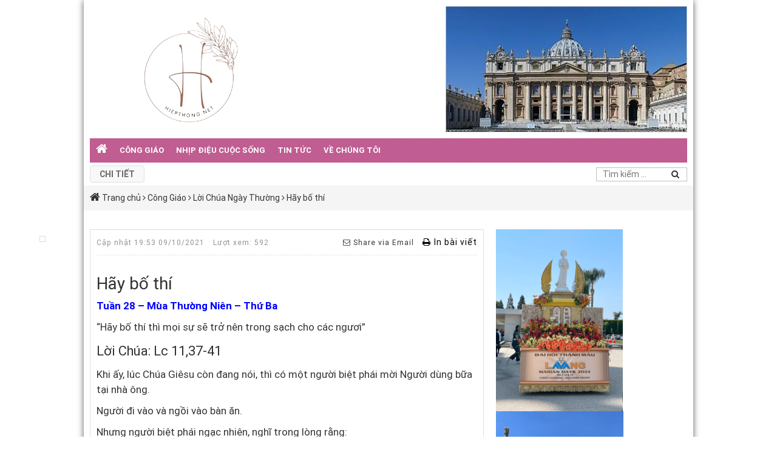

--- FILE ---
content_type: text/html; charset=UTF-8
request_url: https://hiepthong.net/hay-bo-thi/
body_size: 26034
content:
<!DOCTYPE html>
<html lang="vi" class="no-js">
	<head>
		<meta name="google-site-verification" content="kSVDiFZGCqA319Qb16H_gwtiWoMNB-qmeOM7hvGZDFA" />
		<meta charset="UTF-8">
		<title>Hãy bố thí - hiepthong.net</title>
		<meta name='robots' content='index, follow, max-image-preview:large, max-snippet:-1, max-video-preview:-1' />

	<!-- This site is optimized with the Yoast SEO plugin v19.11 - https://yoast.com/wordpress/plugins/seo/ -->
	<meta name="description" content="Hãy đem những cái bên trong ra mà bố thí. Giữ luật Chúa không chỉ ở hình thức bên ngoài nhưng là tinh thần bên trong." />
	<link rel="canonical" href="https://hiepthong.net/hay-bo-thi/" />
	<meta property="og:locale" content="vi_VN" />
	<meta property="og:type" content="article" />
	<meta property="og:title" content="Hãy bố thí - hiepthong.net" />
	<meta property="og:description" content="Hãy đem những cái bên trong ra mà bố thí. Giữ luật Chúa không chỉ ở hình thức bên ngoài nhưng là tinh thần bên trong." />
	<meta property="og:url" content="https://hiepthong.net/hay-bo-thi/" />
	<meta property="og:site_name" content="hiepthong.net" />
	<meta property="article:published_time" content="2021-10-10T02:53:31+00:00" />
	<meta property="article:modified_time" content="2023-10-19T05:33:13+00:00" />
	<meta property="og:image" content="https://hiepthong.net/wp-content/uploads/2021/10/Ban-tiec-min.jpg" />
	<meta property="og:image:width" content="752" />
	<meta property="og:image:height" content="434" />
	<meta property="og:image:type" content="image/jpeg" />
	<meta name="author" content="admin" />
	<meta name="twitter:card" content="summary_large_image" />
	<meta name="twitter:label1" content="Được viết bởi" />
	<meta name="twitter:data1" content="admin" />
	<meta name="twitter:label2" content="Ước tính thời gian đọc" />
	<meta name="twitter:data2" content="2 phút" />
	<script type="application/ld+json" class="yoast-schema-graph">{"@context":"https://schema.org","@graph":[{"@type":"Article","@id":"https://hiepthong.net/hay-bo-thi/#article","isPartOf":{"@id":"https://hiepthong.net/hay-bo-thi/"},"author":{"name":"admin","@id":"https://hiepthong.net/#/schema/person/1f10a83d0d75a75362934789de67a76c"},"headline":"Hãy bố thí","datePublished":"2021-10-10T02:53:31+00:00","dateModified":"2023-10-19T05:33:13+00:00","mainEntityOfPage":{"@id":"https://hiepthong.net/hay-bo-thi/"},"wordCount":495,"commentCount":0,"publisher":{"@id":"https://hiepthong.net/#organization"},"image":{"@id":"https://hiepthong.net/hay-bo-thi/#primaryimage"},"thumbnailUrl":"https://hiepthong.net/wp-content/uploads/2021/10/Ban-tiec-min.jpg","keywords":["Mùa Thường Niên","Thứ Ba","Tuần 28"],"articleSection":["Lời Chúa Ngày Thường","Thánh Lu-ca"],"inLanguage":"vi","potentialAction":[{"@type":"CommentAction","name":"Comment","target":["https://hiepthong.net/hay-bo-thi/#respond"]}]},{"@type":"WebPage","@id":"https://hiepthong.net/hay-bo-thi/","url":"https://hiepthong.net/hay-bo-thi/","name":"Hãy bố thí - hiepthong.net","isPartOf":{"@id":"https://hiepthong.net/#website"},"primaryImageOfPage":{"@id":"https://hiepthong.net/hay-bo-thi/#primaryimage"},"image":{"@id":"https://hiepthong.net/hay-bo-thi/#primaryimage"},"thumbnailUrl":"https://hiepthong.net/wp-content/uploads/2021/10/Ban-tiec-min.jpg","datePublished":"2021-10-10T02:53:31+00:00","dateModified":"2023-10-19T05:33:13+00:00","description":"Hãy đem những cái bên trong ra mà bố thí. Giữ luật Chúa không chỉ ở hình thức bên ngoài nhưng là tinh thần bên trong.","breadcrumb":{"@id":"https://hiepthong.net/hay-bo-thi/#breadcrumb"},"inLanguage":"vi","potentialAction":[{"@type":"ReadAction","target":["https://hiepthong.net/hay-bo-thi/"]}]},{"@type":"ImageObject","inLanguage":"vi","@id":"https://hiepthong.net/hay-bo-thi/#primaryimage","url":"https://hiepthong.net/wp-content/uploads/2021/10/Ban-tiec-min.jpg","contentUrl":"https://hiepthong.net/wp-content/uploads/2021/10/Ban-tiec-min.jpg","width":752,"height":434},{"@type":"BreadcrumbList","@id":"https://hiepthong.net/hay-bo-thi/#breadcrumb","itemListElement":[{"@type":"ListItem","position":1,"name":"Home","item":"https://hiepthong.net/"},{"@type":"ListItem","position":2,"name":"Hãy bố thí"}]},{"@type":"WebSite","@id":"https://hiepthong.net/#website","url":"https://hiepthong.net/","name":"hiepthong.net","description":"Tốt đạo - Đẹp đời","publisher":{"@id":"https://hiepthong.net/#organization"},"potentialAction":[{"@type":"SearchAction","target":{"@type":"EntryPoint","urlTemplate":"https://hiepthong.net/?s={search_term_string}"},"query-input":"required name=search_term_string"}],"inLanguage":"vi"},{"@type":"Organization","@id":"https://hiepthong.net/#organization","name":"hiepthong.net","url":"https://hiepthong.net/","logo":{"@type":"ImageObject","inLanguage":"vi","@id":"https://hiepthong.net/#/schema/logo/image/","url":"http://hiepthong.net/wp-content/uploads/2021/07/lq.png","contentUrl":"http://hiepthong.net/wp-content/uploads/2021/07/lq.png","width":160,"height":90,"caption":"hiepthong.net"},"image":{"@id":"https://hiepthong.net/#/schema/logo/image/"}},{"@type":"Person","@id":"https://hiepthong.net/#/schema/person/1f10a83d0d75a75362934789de67a76c","name":"admin","image":{"@type":"ImageObject","inLanguage":"vi","@id":"https://hiepthong.net/#/schema/person/image/","url":"https://secure.gravatar.com/avatar/93da6d33b1d86d7e3364ee2c2b3d62e5?s=96&d=mm&r=g","contentUrl":"https://secure.gravatar.com/avatar/93da6d33b1d86d7e3364ee2c2b3d62e5?s=96&d=mm&r=g","caption":"admin"},"sameAs":["admin"],"url":"https://hiepthong.net/author/admin/"}]}</script>
	<!-- / Yoast SEO plugin. -->


<link rel="alternate" type="application/rss+xml" title="hiepthong.net &raquo; Hãy bố thí Dòng phản hồi" href="https://hiepthong.net/hay-bo-thi/feed/" />
<script type="text/javascript">
window._wpemojiSettings = {"baseUrl":"https:\/\/s.w.org\/images\/core\/emoji\/14.0.0\/72x72\/","ext":".png","svgUrl":"https:\/\/s.w.org\/images\/core\/emoji\/14.0.0\/svg\/","svgExt":".svg","source":{"concatemoji":"https:\/\/hiepthong.net\/wp-includes\/js\/wp-emoji-release.min.js"}};
/*! This file is auto-generated */
!function(e,a,t){var n,r,o,i=a.createElement("canvas"),p=i.getContext&&i.getContext("2d");function s(e,t){var a=String.fromCharCode,e=(p.clearRect(0,0,i.width,i.height),p.fillText(a.apply(this,e),0,0),i.toDataURL());return p.clearRect(0,0,i.width,i.height),p.fillText(a.apply(this,t),0,0),e===i.toDataURL()}function c(e){var t=a.createElement("script");t.src=e,t.defer=t.type="text/javascript",a.getElementsByTagName("head")[0].appendChild(t)}for(o=Array("flag","emoji"),t.supports={everything:!0,everythingExceptFlag:!0},r=0;r<o.length;r++)t.supports[o[r]]=function(e){if(p&&p.fillText)switch(p.textBaseline="top",p.font="600 32px Arial",e){case"flag":return s([127987,65039,8205,9895,65039],[127987,65039,8203,9895,65039])?!1:!s([55356,56826,55356,56819],[55356,56826,8203,55356,56819])&&!s([55356,57332,56128,56423,56128,56418,56128,56421,56128,56430,56128,56423,56128,56447],[55356,57332,8203,56128,56423,8203,56128,56418,8203,56128,56421,8203,56128,56430,8203,56128,56423,8203,56128,56447]);case"emoji":return!s([129777,127995,8205,129778,127999],[129777,127995,8203,129778,127999])}return!1}(o[r]),t.supports.everything=t.supports.everything&&t.supports[o[r]],"flag"!==o[r]&&(t.supports.everythingExceptFlag=t.supports.everythingExceptFlag&&t.supports[o[r]]);t.supports.everythingExceptFlag=t.supports.everythingExceptFlag&&!t.supports.flag,t.DOMReady=!1,t.readyCallback=function(){t.DOMReady=!0},t.supports.everything||(n=function(){t.readyCallback()},a.addEventListener?(a.addEventListener("DOMContentLoaded",n,!1),e.addEventListener("load",n,!1)):(e.attachEvent("onload",n),a.attachEvent("onreadystatechange",function(){"complete"===a.readyState&&t.readyCallback()})),(e=t.source||{}).concatemoji?c(e.concatemoji):e.wpemoji&&e.twemoji&&(c(e.twemoji),c(e.wpemoji)))}(window,document,window._wpemojiSettings);
</script>
<style type="text/css">
img.wp-smiley,
img.emoji {
	display: inline !important;
	border: none !important;
	box-shadow: none !important;
	height: 1em !important;
	width: 1em !important;
	margin: 0 0.07em !important;
	vertical-align: -0.1em !important;
	background: none !important;
	padding: 0 !important;
}
</style>
	<link rel='stylesheet' id='wp-block-library-css' href='https://hiepthong.net/wp-includes/css/dist/block-library/style.min.css' type='text/css' media='all' />
<link rel='stylesheet' id='classic-theme-styles-css' href='https://hiepthong.net/wp-includes/css/classic-themes.min.css' type='text/css' media='all' />
<style id='global-styles-inline-css' type='text/css'>
body{--wp--preset--color--black: #000000;--wp--preset--color--cyan-bluish-gray: #abb8c3;--wp--preset--color--white: #ffffff;--wp--preset--color--pale-pink: #f78da7;--wp--preset--color--vivid-red: #cf2e2e;--wp--preset--color--luminous-vivid-orange: #ff6900;--wp--preset--color--luminous-vivid-amber: #fcb900;--wp--preset--color--light-green-cyan: #7bdcb5;--wp--preset--color--vivid-green-cyan: #00d084;--wp--preset--color--pale-cyan-blue: #8ed1fc;--wp--preset--color--vivid-cyan-blue: #0693e3;--wp--preset--color--vivid-purple: #9b51e0;--wp--preset--gradient--vivid-cyan-blue-to-vivid-purple: linear-gradient(135deg,rgba(6,147,227,1) 0%,rgb(155,81,224) 100%);--wp--preset--gradient--light-green-cyan-to-vivid-green-cyan: linear-gradient(135deg,rgb(122,220,180) 0%,rgb(0,208,130) 100%);--wp--preset--gradient--luminous-vivid-amber-to-luminous-vivid-orange: linear-gradient(135deg,rgba(252,185,0,1) 0%,rgba(255,105,0,1) 100%);--wp--preset--gradient--luminous-vivid-orange-to-vivid-red: linear-gradient(135deg,rgba(255,105,0,1) 0%,rgb(207,46,46) 100%);--wp--preset--gradient--very-light-gray-to-cyan-bluish-gray: linear-gradient(135deg,rgb(238,238,238) 0%,rgb(169,184,195) 100%);--wp--preset--gradient--cool-to-warm-spectrum: linear-gradient(135deg,rgb(74,234,220) 0%,rgb(151,120,209) 20%,rgb(207,42,186) 40%,rgb(238,44,130) 60%,rgb(251,105,98) 80%,rgb(254,248,76) 100%);--wp--preset--gradient--blush-light-purple: linear-gradient(135deg,rgb(255,206,236) 0%,rgb(152,150,240) 100%);--wp--preset--gradient--blush-bordeaux: linear-gradient(135deg,rgb(254,205,165) 0%,rgb(254,45,45) 50%,rgb(107,0,62) 100%);--wp--preset--gradient--luminous-dusk: linear-gradient(135deg,rgb(255,203,112) 0%,rgb(199,81,192) 50%,rgb(65,88,208) 100%);--wp--preset--gradient--pale-ocean: linear-gradient(135deg,rgb(255,245,203) 0%,rgb(182,227,212) 50%,rgb(51,167,181) 100%);--wp--preset--gradient--electric-grass: linear-gradient(135deg,rgb(202,248,128) 0%,rgb(113,206,126) 100%);--wp--preset--gradient--midnight: linear-gradient(135deg,rgb(2,3,129) 0%,rgb(40,116,252) 100%);--wp--preset--duotone--dark-grayscale: url('#wp-duotone-dark-grayscale');--wp--preset--duotone--grayscale: url('#wp-duotone-grayscale');--wp--preset--duotone--purple-yellow: url('#wp-duotone-purple-yellow');--wp--preset--duotone--blue-red: url('#wp-duotone-blue-red');--wp--preset--duotone--midnight: url('#wp-duotone-midnight');--wp--preset--duotone--magenta-yellow: url('#wp-duotone-magenta-yellow');--wp--preset--duotone--purple-green: url('#wp-duotone-purple-green');--wp--preset--duotone--blue-orange: url('#wp-duotone-blue-orange');--wp--preset--font-size--small: 13px;--wp--preset--font-size--medium: 20px;--wp--preset--font-size--large: 36px;--wp--preset--font-size--x-large: 42px;--wp--preset--spacing--20: 0.44rem;--wp--preset--spacing--30: 0.67rem;--wp--preset--spacing--40: 1rem;--wp--preset--spacing--50: 1.5rem;--wp--preset--spacing--60: 2.25rem;--wp--preset--spacing--70: 3.38rem;--wp--preset--spacing--80: 5.06rem;}:where(.is-layout-flex){gap: 0.5em;}body .is-layout-flow > .alignleft{float: left;margin-inline-start: 0;margin-inline-end: 2em;}body .is-layout-flow > .alignright{float: right;margin-inline-start: 2em;margin-inline-end: 0;}body .is-layout-flow > .aligncenter{margin-left: auto !important;margin-right: auto !important;}body .is-layout-constrained > .alignleft{float: left;margin-inline-start: 0;margin-inline-end: 2em;}body .is-layout-constrained > .alignright{float: right;margin-inline-start: 2em;margin-inline-end: 0;}body .is-layout-constrained > .aligncenter{margin-left: auto !important;margin-right: auto !important;}body .is-layout-constrained > :where(:not(.alignleft):not(.alignright):not(.alignfull)){max-width: var(--wp--style--global--content-size);margin-left: auto !important;margin-right: auto !important;}body .is-layout-constrained > .alignwide{max-width: var(--wp--style--global--wide-size);}body .is-layout-flex{display: flex;}body .is-layout-flex{flex-wrap: wrap;align-items: center;}body .is-layout-flex > *{margin: 0;}:where(.wp-block-columns.is-layout-flex){gap: 2em;}.has-black-color{color: var(--wp--preset--color--black) !important;}.has-cyan-bluish-gray-color{color: var(--wp--preset--color--cyan-bluish-gray) !important;}.has-white-color{color: var(--wp--preset--color--white) !important;}.has-pale-pink-color{color: var(--wp--preset--color--pale-pink) !important;}.has-vivid-red-color{color: var(--wp--preset--color--vivid-red) !important;}.has-luminous-vivid-orange-color{color: var(--wp--preset--color--luminous-vivid-orange) !important;}.has-luminous-vivid-amber-color{color: var(--wp--preset--color--luminous-vivid-amber) !important;}.has-light-green-cyan-color{color: var(--wp--preset--color--light-green-cyan) !important;}.has-vivid-green-cyan-color{color: var(--wp--preset--color--vivid-green-cyan) !important;}.has-pale-cyan-blue-color{color: var(--wp--preset--color--pale-cyan-blue) !important;}.has-vivid-cyan-blue-color{color: var(--wp--preset--color--vivid-cyan-blue) !important;}.has-vivid-purple-color{color: var(--wp--preset--color--vivid-purple) !important;}.has-black-background-color{background-color: var(--wp--preset--color--black) !important;}.has-cyan-bluish-gray-background-color{background-color: var(--wp--preset--color--cyan-bluish-gray) !important;}.has-white-background-color{background-color: var(--wp--preset--color--white) !important;}.has-pale-pink-background-color{background-color: var(--wp--preset--color--pale-pink) !important;}.has-vivid-red-background-color{background-color: var(--wp--preset--color--vivid-red) !important;}.has-luminous-vivid-orange-background-color{background-color: var(--wp--preset--color--luminous-vivid-orange) !important;}.has-luminous-vivid-amber-background-color{background-color: var(--wp--preset--color--luminous-vivid-amber) !important;}.has-light-green-cyan-background-color{background-color: var(--wp--preset--color--light-green-cyan) !important;}.has-vivid-green-cyan-background-color{background-color: var(--wp--preset--color--vivid-green-cyan) !important;}.has-pale-cyan-blue-background-color{background-color: var(--wp--preset--color--pale-cyan-blue) !important;}.has-vivid-cyan-blue-background-color{background-color: var(--wp--preset--color--vivid-cyan-blue) !important;}.has-vivid-purple-background-color{background-color: var(--wp--preset--color--vivid-purple) !important;}.has-black-border-color{border-color: var(--wp--preset--color--black) !important;}.has-cyan-bluish-gray-border-color{border-color: var(--wp--preset--color--cyan-bluish-gray) !important;}.has-white-border-color{border-color: var(--wp--preset--color--white) !important;}.has-pale-pink-border-color{border-color: var(--wp--preset--color--pale-pink) !important;}.has-vivid-red-border-color{border-color: var(--wp--preset--color--vivid-red) !important;}.has-luminous-vivid-orange-border-color{border-color: var(--wp--preset--color--luminous-vivid-orange) !important;}.has-luminous-vivid-amber-border-color{border-color: var(--wp--preset--color--luminous-vivid-amber) !important;}.has-light-green-cyan-border-color{border-color: var(--wp--preset--color--light-green-cyan) !important;}.has-vivid-green-cyan-border-color{border-color: var(--wp--preset--color--vivid-green-cyan) !important;}.has-pale-cyan-blue-border-color{border-color: var(--wp--preset--color--pale-cyan-blue) !important;}.has-vivid-cyan-blue-border-color{border-color: var(--wp--preset--color--vivid-cyan-blue) !important;}.has-vivid-purple-border-color{border-color: var(--wp--preset--color--vivid-purple) !important;}.has-vivid-cyan-blue-to-vivid-purple-gradient-background{background: var(--wp--preset--gradient--vivid-cyan-blue-to-vivid-purple) !important;}.has-light-green-cyan-to-vivid-green-cyan-gradient-background{background: var(--wp--preset--gradient--light-green-cyan-to-vivid-green-cyan) !important;}.has-luminous-vivid-amber-to-luminous-vivid-orange-gradient-background{background: var(--wp--preset--gradient--luminous-vivid-amber-to-luminous-vivid-orange) !important;}.has-luminous-vivid-orange-to-vivid-red-gradient-background{background: var(--wp--preset--gradient--luminous-vivid-orange-to-vivid-red) !important;}.has-very-light-gray-to-cyan-bluish-gray-gradient-background{background: var(--wp--preset--gradient--very-light-gray-to-cyan-bluish-gray) !important;}.has-cool-to-warm-spectrum-gradient-background{background: var(--wp--preset--gradient--cool-to-warm-spectrum) !important;}.has-blush-light-purple-gradient-background{background: var(--wp--preset--gradient--blush-light-purple) !important;}.has-blush-bordeaux-gradient-background{background: var(--wp--preset--gradient--blush-bordeaux) !important;}.has-luminous-dusk-gradient-background{background: var(--wp--preset--gradient--luminous-dusk) !important;}.has-pale-ocean-gradient-background{background: var(--wp--preset--gradient--pale-ocean) !important;}.has-electric-grass-gradient-background{background: var(--wp--preset--gradient--electric-grass) !important;}.has-midnight-gradient-background{background: var(--wp--preset--gradient--midnight) !important;}.has-small-font-size{font-size: var(--wp--preset--font-size--small) !important;}.has-medium-font-size{font-size: var(--wp--preset--font-size--medium) !important;}.has-large-font-size{font-size: var(--wp--preset--font-size--large) !important;}.has-x-large-font-size{font-size: var(--wp--preset--font-size--x-large) !important;}
.wp-block-navigation a:where(:not(.wp-element-button)){color: inherit;}
:where(.wp-block-columns.is-layout-flex){gap: 2em;}
.wp-block-pullquote{font-size: 1.5em;line-height: 1.6;}
</style>
<link rel='stylesheet' id='contact-form-7-css' href='https://hiepthong.net/wp-content/plugins/contact-form-7/includes/css/styles.css' type='text/css' media='all' />
<link rel='stylesheet' id='wpdiscuz-frontend-css-css' href='https://hiepthong.net/wp-content/plugins/wpdiscuz/themes/default/style.css' type='text/css' media='all' />
<style id='wpdiscuz-frontend-css-inline-css' type='text/css'>
 #wpdcom .wpd-blog-administrator .wpd-comment-label{color:#ffffff;background-color:#00B38F;border:none}#wpdcom .wpd-blog-administrator .wpd-comment-author, #wpdcom .wpd-blog-administrator .wpd-comment-author a{color:#00B38F}#wpdcom.wpd-layout-1 .wpd-comment .wpd-blog-administrator .wpd-avatar img{border-color:#00B38F}#wpdcom.wpd-layout-2 .wpd-comment.wpd-reply .wpd-comment-wrap.wpd-blog-administrator{border-left:3px solid #00B38F}#wpdcom.wpd-layout-2 .wpd-comment .wpd-blog-administrator .wpd-avatar img{border-bottom-color:#00B38F}#wpdcom.wpd-layout-3 .wpd-blog-administrator .wpd-comment-subheader{border-top:1px dashed #00B38F}#wpdcom.wpd-layout-3 .wpd-reply .wpd-blog-administrator .wpd-comment-right{border-left:1px solid #00B38F}#wpdcom .wpd-blog-editor .wpd-comment-label{color:#ffffff;background-color:#00B38F;border:none}#wpdcom .wpd-blog-editor .wpd-comment-author, #wpdcom .wpd-blog-editor .wpd-comment-author a{color:#00B38F}#wpdcom.wpd-layout-1 .wpd-comment .wpd-blog-editor .wpd-avatar img{border-color:#00B38F}#wpdcom.wpd-layout-2 .wpd-comment.wpd-reply .wpd-comment-wrap.wpd-blog-editor{border-left:3px solid #00B38F}#wpdcom.wpd-layout-2 .wpd-comment .wpd-blog-editor .wpd-avatar img{border-bottom-color:#00B38F}#wpdcom.wpd-layout-3 .wpd-blog-editor .wpd-comment-subheader{border-top:1px dashed #00B38F}#wpdcom.wpd-layout-3 .wpd-reply .wpd-blog-editor .wpd-comment-right{border-left:1px solid #00B38F}#wpdcom .wpd-blog-author .wpd-comment-label{color:#ffffff;background-color:#00B38F;border:none}#wpdcom .wpd-blog-author .wpd-comment-author, #wpdcom .wpd-blog-author .wpd-comment-author a{color:#00B38F}#wpdcom.wpd-layout-1 .wpd-comment .wpd-blog-author .wpd-avatar img{border-color:#00B38F}#wpdcom.wpd-layout-2 .wpd-comment .wpd-blog-author .wpd-avatar img{border-bottom-color:#00B38F}#wpdcom.wpd-layout-3 .wpd-blog-author .wpd-comment-subheader{border-top:1px dashed #00B38F}#wpdcom.wpd-layout-3 .wpd-reply .wpd-blog-author .wpd-comment-right{border-left:1px solid #00B38F}#wpdcom .wpd-blog-contributor .wpd-comment-label{color:#ffffff;background-color:#00B38F;border:none}#wpdcom .wpd-blog-contributor .wpd-comment-author, #wpdcom .wpd-blog-contributor .wpd-comment-author a{color:#00B38F}#wpdcom.wpd-layout-1 .wpd-comment .wpd-blog-contributor .wpd-avatar img{border-color:#00B38F}#wpdcom.wpd-layout-2 .wpd-comment .wpd-blog-contributor .wpd-avatar img{border-bottom-color:#00B38F}#wpdcom.wpd-layout-3 .wpd-blog-contributor .wpd-comment-subheader{border-top:1px dashed #00B38F}#wpdcom.wpd-layout-3 .wpd-reply .wpd-blog-contributor .wpd-comment-right{border-left:1px solid #00B38F}#wpdcom .wpd-blog-subscriber .wpd-comment-label{color:#ffffff;background-color:#00B38F;border:none}#wpdcom .wpd-blog-subscriber .wpd-comment-author, #wpdcom .wpd-blog-subscriber .wpd-comment-author a{color:#00B38F}#wpdcom.wpd-layout-2 .wpd-comment .wpd-blog-subscriber .wpd-avatar img{border-bottom-color:#00B38F}#wpdcom.wpd-layout-3 .wpd-blog-subscriber .wpd-comment-subheader{border-top:1px dashed #00B38F}#wpdcom .wpd-blog-wpseo_manager .wpd-comment-label{color:#ffffff;background-color:#00B38F;border:none}#wpdcom .wpd-blog-wpseo_manager .wpd-comment-author, #wpdcom .wpd-blog-wpseo_manager .wpd-comment-author a{color:#00B38F}#wpdcom.wpd-layout-1 .wpd-comment .wpd-blog-wpseo_manager .wpd-avatar img{border-color:#00B38F}#wpdcom.wpd-layout-2 .wpd-comment .wpd-blog-wpseo_manager .wpd-avatar img{border-bottom-color:#00B38F}#wpdcom.wpd-layout-3 .wpd-blog-wpseo_manager .wpd-comment-subheader{border-top:1px dashed #00B38F}#wpdcom.wpd-layout-3 .wpd-reply .wpd-blog-wpseo_manager .wpd-comment-right{border-left:1px solid #00B38F}#wpdcom .wpd-blog-wpseo_editor .wpd-comment-label{color:#ffffff;background-color:#00B38F;border:none}#wpdcom .wpd-blog-wpseo_editor .wpd-comment-author, #wpdcom .wpd-blog-wpseo_editor .wpd-comment-author a{color:#00B38F}#wpdcom.wpd-layout-1 .wpd-comment .wpd-blog-wpseo_editor .wpd-avatar img{border-color:#00B38F}#wpdcom.wpd-layout-2 .wpd-comment .wpd-blog-wpseo_editor .wpd-avatar img{border-bottom-color:#00B38F}#wpdcom.wpd-layout-3 .wpd-blog-wpseo_editor .wpd-comment-subheader{border-top:1px dashed #00B38F}#wpdcom.wpd-layout-3 .wpd-reply .wpd-blog-wpseo_editor .wpd-comment-right{border-left:1px solid #00B38F}#wpdcom .wpd-blog-post_author .wpd-comment-label{color:#ffffff;background-color:#00B38F;border:none}#wpdcom .wpd-blog-post_author .wpd-comment-author, #wpdcom .wpd-blog-post_author .wpd-comment-author a{color:#00B38F}#wpdcom .wpd-blog-post_author .wpd-avatar img{border-color:#00B38F}#wpdcom.wpd-layout-1 .wpd-comment .wpd-blog-post_author .wpd-avatar img{border-color:#00B38F}#wpdcom.wpd-layout-2 .wpd-comment.wpd-reply .wpd-comment-wrap.wpd-blog-post_author{border-left:3px solid #00B38F}#wpdcom.wpd-layout-2 .wpd-comment .wpd-blog-post_author .wpd-avatar img{border-bottom-color:#00B38F}#wpdcom.wpd-layout-3 .wpd-blog-post_author .wpd-comment-subheader{border-top:1px dashed #00B38F}#wpdcom.wpd-layout-3 .wpd-reply .wpd-blog-post_author .wpd-comment-right{border-left:1px solid #00B38F}#wpdcom .wpd-blog-guest .wpd-comment-label{color:#ffffff;background-color:#00B38F;border:none}#wpdcom .wpd-blog-guest .wpd-comment-author, #wpdcom .wpd-blog-guest .wpd-comment-author a{color:#00B38F}#wpdcom.wpd-layout-3 .wpd-blog-guest .wpd-comment-subheader{border-top:1px dashed #00B38F}#comments, #respond, .comments-area, #wpdcom{}#wpdcom .ql-editor > *{color:#777777}#wpdcom .ql-editor::before{}#wpdcom .ql-toolbar{border:1px solid #DDDDDD;border-top:none}#wpdcom .ql-container{border:1px solid #DDDDDD;border-bottom:none}#wpdcom .wpd-form-row .wpdiscuz-item input[type="text"], #wpdcom .wpd-form-row .wpdiscuz-item input[type="email"], #wpdcom .wpd-form-row .wpdiscuz-item input[type="url"], #wpdcom .wpd-form-row .wpdiscuz-item input[type="color"], #wpdcom .wpd-form-row .wpdiscuz-item input[type="date"], #wpdcom .wpd-form-row .wpdiscuz-item input[type="datetime"], #wpdcom .wpd-form-row .wpdiscuz-item input[type="datetime-local"], #wpdcom .wpd-form-row .wpdiscuz-item input[type="month"], #wpdcom .wpd-form-row .wpdiscuz-item input[type="number"], #wpdcom .wpd-form-row .wpdiscuz-item input[type="time"], #wpdcom textarea, #wpdcom select{border:1px solid #DDDDDD;color:#777777}#wpdcom .wpd-form-row .wpdiscuz-item textarea{border:1px solid #DDDDDD}#wpdcom input::placeholder, #wpdcom textarea::placeholder, #wpdcom input::-moz-placeholder, #wpdcom textarea::-webkit-input-placeholder{}#wpdcom .wpd-comment-text{color:#777777}#wpdcom .wpd-thread-head .wpd-thread-info{border-bottom:2px solid #00B38F}#wpdcom .wpd-thread-head .wpd-thread-info.wpd-reviews-tab svg{fill:#00B38F}#wpdcom .wpd-thread-head .wpdiscuz-user-settings{border-bottom:2px solid #00B38F}#wpdcom .wpd-thread-head .wpdiscuz-user-settings:hover{color:#00B38F}#wpdcom .wpd-comment .wpd-follow-link:hover{color:#00B38F}#wpdcom .wpd-comment-status .wpd-sticky{color:#00B38F}#wpdcom .wpd-thread-filter .wpdf-active{color:#00B38F;border-bottom-color:#00B38F}#wpdcom .wpd-comment-info-bar{border:1px dashed #33c3a6;background:#e6f8f4}#wpdcom .wpd-comment-info-bar .wpd-current-view i{color:#00B38F}#wpdcom .wpd-filter-view-all:hover{background:#00B38F}#wpdcom .wpdiscuz-item .wpdiscuz-rating > label{color:#DDDDDD}#wpdcom .wpdiscuz-item .wpdiscuz-rating:not(:checked) > label:hover, .wpdiscuz-rating:not(:checked) > label:hover ~ label{}#wpdcom .wpdiscuz-item .wpdiscuz-rating > input ~ label:hover, #wpdcom .wpdiscuz-item .wpdiscuz-rating > input:not(:checked) ~ label:hover ~ label, #wpdcom .wpdiscuz-item .wpdiscuz-rating > input:not(:checked) ~ label:hover ~ label{color:#FFED85}#wpdcom .wpdiscuz-item .wpdiscuz-rating > input:checked ~ label:hover, #wpdcom .wpdiscuz-item .wpdiscuz-rating > input:checked ~ label:hover, #wpdcom .wpdiscuz-item .wpdiscuz-rating > label:hover ~ input:checked ~ label, #wpdcom .wpdiscuz-item .wpdiscuz-rating > input:checked + label:hover ~ label, #wpdcom .wpdiscuz-item .wpdiscuz-rating > input:checked ~ label:hover ~ label, .wpd-custom-field .wcf-active-star, #wpdcom .wpdiscuz-item .wpdiscuz-rating > input:checked ~ label{color:#FFD700}#wpd-post-rating .wpd-rating-wrap .wpd-rating-stars svg .wpd-star{fill:#DDDDDD}#wpd-post-rating .wpd-rating-wrap .wpd-rating-stars svg .wpd-active{fill:#FFD700}#wpd-post-rating .wpd-rating-wrap .wpd-rate-starts svg .wpd-star{fill:#DDDDDD}#wpd-post-rating .wpd-rating-wrap .wpd-rate-starts:hover svg .wpd-star{fill:#FFED85}#wpd-post-rating.wpd-not-rated .wpd-rating-wrap .wpd-rate-starts svg:hover ~ svg .wpd-star{fill:#DDDDDD}.wpdiscuz-post-rating-wrap .wpd-rating .wpd-rating-wrap .wpd-rating-stars svg .wpd-star{fill:#DDDDDD}.wpdiscuz-post-rating-wrap .wpd-rating .wpd-rating-wrap .wpd-rating-stars svg .wpd-active{fill:#FFD700}#wpdcom .wpd-comment .wpd-follow-active{color:#ff7a00}#wpdcom .page-numbers{color:#555;border:#555 1px solid}#wpdcom span.current{background:#555}#wpdcom.wpd-layout-1 .wpd-new-loaded-comment > .wpd-comment-wrap > .wpd-comment-right{background:#FFFAD6}#wpdcom.wpd-layout-2 .wpd-new-loaded-comment.wpd-comment > .wpd-comment-wrap > .wpd-comment-right{background:#FFFAD6}#wpdcom.wpd-layout-2 .wpd-new-loaded-comment.wpd-comment.wpd-reply > .wpd-comment-wrap > .wpd-comment-right{background:transparent}#wpdcom.wpd-layout-2 .wpd-new-loaded-comment.wpd-comment.wpd-reply > .wpd-comment-wrap{background:#FFFAD6}#wpdcom.wpd-layout-3 .wpd-new-loaded-comment.wpd-comment > .wpd-comment-wrap > .wpd-comment-right{background:#FFFAD6}#wpdcom .wpd-follow:hover i, #wpdcom .wpd-unfollow:hover i, #wpdcom .wpd-comment .wpd-follow-active:hover i{color:#00B38F}#wpdcom .wpdiscuz-readmore{cursor:pointer;color:#00B38F}.wpd-custom-field .wcf-pasiv-star, #wpcomm .wpdiscuz-item .wpdiscuz-rating > label{color:#DDDDDD}.wpd-wrapper .wpd-list-item.wpd-active{border-top:3px solid #00B38F}#wpdcom.wpd-layout-2 .wpd-comment.wpd-reply.wpd-unapproved-comment .wpd-comment-wrap{border-left:3px solid #FFFAD6}#wpdcom.wpd-layout-3 .wpd-comment.wpd-reply.wpd-unapproved-comment .wpd-comment-right{border-left:1px solid #FFFAD6}#wpdcom .wpd-prim-button{background-color:#07B290;color:#FFFFFF}#wpdcom .wpd_label__check i.wpdicon-on{color:#07B290;border:1px solid #83d9c8}#wpd-bubble-wrapper #wpd-bubble-all-comments-count{color:#1DB99A}#wpd-bubble-wrapper > div{background-color:#1DB99A}#wpd-bubble-wrapper > #wpd-bubble #wpd-bubble-add-message{background-color:#1DB99A}#wpd-bubble-wrapper > #wpd-bubble #wpd-bubble-add-message::before{border-left-color:#1DB99A;border-right-color:#1DB99A}#wpd-bubble-wrapper.wpd-right-corner > #wpd-bubble #wpd-bubble-add-message::before{border-left-color:#1DB99A;border-right-color:#1DB99A}.wpd-inline-icon-wrapper path.wpd-inline-icon-first{fill:#1DB99A}.wpd-inline-icon-count{background-color:#1DB99A}.wpd-inline-icon-count::before{border-right-color:#1DB99A}.wpd-inline-form-wrapper::before{border-bottom-color:#1DB99A}.wpd-inline-form-question{background-color:#1DB99A}.wpd-inline-form{background-color:#1DB99A}.wpd-last-inline-comments-wrapper{border-color:#1DB99A}.wpd-last-inline-comments-wrapper::before{border-bottom-color:#1DB99A}.wpd-last-inline-comments-wrapper .wpd-view-all-inline-comments{background:#1DB99A}.wpd-last-inline-comments-wrapper .wpd-view-all-inline-comments:hover,.wpd-last-inline-comments-wrapper .wpd-view-all-inline-comments:active,.wpd-last-inline-comments-wrapper .wpd-view-all-inline-comments:focus{background-color:#1DB99A}#wpdcom .ql-snow .ql-tooltip[data-mode="link"]::before{content:"Nhập link:"}#wpdcom .ql-snow .ql-tooltip.ql-editing a.ql-action::after{content:"Lưu"}.comments-area{width:auto}
</style>
<link rel='stylesheet' id='wpdiscuz-fa-css' href='https://hiepthong.net/wp-content/plugins/wpdiscuz/assets/third-party/font-awesome-5.13.0/css/fa.min.css' type='text/css' media='all' />
<link rel='stylesheet' id='wpdiscuz-combo-css-css' href='https://hiepthong.net/wp-content/plugins/wpdiscuz/assets/css/wpdiscuz-combo.min.css' type='text/css' media='all' />
<link rel='stylesheet' id='wp-pagenavi-css' href='https://hiepthong.net/wp-content/plugins/wp-pagenavi/pagenavi-css.css' type='text/css' media='all' />
<script type='text/javascript' src='https://hiepthong.net/wp-includes/js/jquery/jquery.min.js' id='jquery-core-js'></script>
<script type='text/javascript' src='https://hiepthong.net/wp-includes/js/jquery/jquery-migrate.min.js' id='jquery-migrate-js'></script>
<link rel="https://api.w.org/" href="https://hiepthong.net/wp-json/" /><link rel="alternate" type="application/json" href="https://hiepthong.net/wp-json/wp/v2/posts/2040" /><link rel="EditURI" type="application/rsd+xml" title="RSD" href="https://hiepthong.net/xmlrpc.php?rsd" />
<link rel="wlwmanifest" type="application/wlwmanifest+xml" href="https://hiepthong.net/wp-includes/wlwmanifest.xml" />

<link rel='shortlink' href='https://hiepthong.net/?p=2040' />
<link rel="alternate" type="application/json+oembed" href="https://hiepthong.net/wp-json/oembed/1.0/embed?url=https%3A%2F%2Fhiepthong.net%2Fhay-bo-thi%2F" />
<link rel="alternate" type="text/xml+oembed" href="https://hiepthong.net/wp-json/oembed/1.0/embed?url=https%3A%2F%2Fhiepthong.net%2Fhay-bo-thi%2F&#038;format=xml" />
<link rel="canonical" href="https://hiepthong.net/hay-bo-thi/"/><link rel="icon" href="https://hiepthong.net/wp-content/uploads/2022/01/cropped-faviconV2-32x32.jpg" sizes="32x32" />
<link rel="icon" href="https://hiepthong.net/wp-content/uploads/2022/01/cropped-faviconV2-192x192.jpg" sizes="192x192" />
<link rel="apple-touch-icon" href="https://hiepthong.net/wp-content/uploads/2022/01/cropped-faviconV2-180x180.jpg" />
<meta name="msapplication-TileImage" content="https://hiepthong.net/wp-content/uploads/2022/01/cropped-faviconV2-270x270.jpg" />
				<meta http-equiv="X-UA-Compatible" content="IE=edge,chrome=1">
		<meta name="viewport" content="width=device-width, initial-scale=1.0, maximum-scale=1.0, user-scalable=no" />
		<link rel="stylesheet" href="https://hiepthong.net/wp-content/themes/themename/css/owl.carousel.css">
		<link rel="stylesheet" href="https://hiepthong.net/wp-content/themes/themename/css/font-awesome.min.css">
		<link rel="stylesheet" href="https://hiepthong.net/wp-content/themes/themename/css/bootstrap.min.css">
		<link rel="stylesheet" href="https://hiepthong.net/wp-content/themes/themename/style.css">
		<meta name="google-site-verification" content="4abyzH546OESKt4E5CA7SxclhHJl9ubGA2w3qVaLMYw" />
<meta name="google-site-verification" content="Q61RvKypR0w-nZzdv0KWmTDV49erUrxLq_tPUidM-pc" />	</head>
	<body class="post-template-default single single-post postid-2040 single-format-standard">
				<header id="header">
			<div class="header_top clearfix">
				<div class="container">
					<div class="row flex">
						<div class="col-md-4">
														<div class="logo"><a href="https://hiepthong.net" title="hiepthong.net"><img src="https://hiepthong.net/wp-content/uploads/2021/12/HiepThong-removebg.png" alt="hiepthong.net"/></a></div>
													</div>
						<div class="col-md-3">
							
						</div>
						<div class="col-md-5">
																					<div class="banner_header">
								<a target="_blank" href="" title="hiepthong.net"> <img src="https://hiepthong.net/wp-content/uploads/2022/01/Vuong-Cung-Thanh-duong.jpg" alt="hiepthong.net"> </a>
							</div>
													</div>
					</div>
				</div>
			</div>
			<div class="container">
			<div class="header_menu clearfix">
				
					<ul id="menu-menu-main" class="menu clearfix"><li id="menu-item-41" class="menu-item menu-item-type-post_type menu-item-object-page menu-item-home menu-item-41 nav-item"><a href="https://hiepthong.net/"><i class="fa fa-home" aria-hidden="true"></i></a></li>
<li id="menu-item-52" class="menu-item menu-item-type-taxonomy menu-item-object-category current-post-ancestor menu-item-has-children menu-item-52 nav-item"><a href="https://hiepthong.net/cong-giao/">Công Giáo</a>
<ul/ class="sub-menu" />
	<li id="menu-item-5622" class="menu-item menu-item-type-taxonomy menu-item-object-category menu-item-5622 nav-item"><a href="https://hiepthong.net/bai-doc-trong-thanh-le/">Bài đọc trong Thánh Lễ</a></li>
	<li id="menu-item-115" class="menu-item menu-item-type-taxonomy menu-item-object-category menu-item-115 nav-item"><a href="https://hiepthong.net/giao-hoi-nam-chau/">Giáo Hội Năm Châu</a></li>
	<li id="menu-item-114" class="menu-item menu-item-type-taxonomy menu-item-object-category menu-item-114 nav-item"><a href="https://hiepthong.net/hanh-huong/">Hành Hương</a></li>
	<li id="menu-item-305" class="menu-item menu-item-type-taxonomy menu-item-object-category menu-item-has-children menu-item-305 nav-item"><a href="https://hiepthong.net/kinh-nguyen/">Kinh Nguyện</a>
	<ul/ class="sub-menu" />
		<li id="menu-item-3427" class="menu-item menu-item-type-taxonomy menu-item-object-category menu-item-3427 nav-item"><a href="https://hiepthong.net/kinh-sang/">Kinh Sáng</a></li>
		<li id="menu-item-3429" class="menu-item menu-item-type-taxonomy menu-item-object-category menu-item-3429 nav-item"><a href="https://hiepthong.net/kinh-toi/">Kinh Tối</a></li>
		<li id="menu-item-3428" class="menu-item menu-item-type-taxonomy menu-item-object-category menu-item-3428 nav-item"><a href="https://hiepthong.net/kinh-theo-ngay/">Kinh Theo Ngày</a></li>
	</ul>
</li>
	<li id="menu-item-5571" class="menu-item menu-item-type-taxonomy menu-item-object-category menu-item-5571 nav-item"><a href="https://hiepthong.net/loi-chua-le-chua-nhat/">Lời Chúa Lễ Chúa Nhật</a></li>
	<li id="menu-item-717" class="menu-item menu-item-type-taxonomy menu-item-object-category current-post-ancestor current-menu-parent current-post-parent menu-item-717 nav-item"><a href="https://hiepthong.net/loi-chua-ngay-thuong/">Lời Chúa Ngày Thường</a></li>
	<li id="menu-item-5601" class="menu-item menu-item-type-taxonomy menu-item-object-category menu-item-5601 nav-item"><a href="https://hiepthong.net/ngay-le-kinh-cac-thanh/">Ngày Lễ Kính &#8211; Lễ Nhớ</a></li>
	<li id="menu-item-588" class="menu-item menu-item-type-taxonomy menu-item-object-category current-post-ancestor menu-item-has-children menu-item-588 nav-item"><a href="https://hiepthong.net/tin-mung-theo-cac-thanh/">Tin Mừng theo các Thánh</a>
	<ul/ class="sub-menu" />
		<li id="menu-item-5602" class="menu-item menu-item-type-taxonomy menu-item-object-category menu-item-5602 nav-item"><a href="https://hiepthong.net/thanh-gio-an/">Thánh Gio-an</a></li>
		<li id="menu-item-5603" class="menu-item menu-item-type-taxonomy menu-item-object-category current-post-ancestor current-menu-parent current-post-parent menu-item-5603 nav-item"><a href="https://hiepthong.net/thanh-lu-ca/">Thánh Lu-ca</a></li>
		<li id="menu-item-5604" class="menu-item menu-item-type-taxonomy menu-item-object-category menu-item-5604 nav-item"><a href="https://hiepthong.net/thanh-mac-co/">Thánh Mác-cô</a></li>
		<li id="menu-item-5605" class="menu-item menu-item-type-taxonomy menu-item-object-category menu-item-5605 nav-item"><a href="https://hiepthong.net/thanh-mat-theu/">Thánh Mát-thêu</a></li>
	</ul>
</li>
	<li id="menu-item-3463" class="menu-item menu-item-type-taxonomy menu-item-object-category menu-item-3463 nav-item"><a href="https://hiepthong.net/thanh-ca/">Thánh Ca</a></li>
</ul>
</li>
<li id="menu-item-274" class="menu-item menu-item-type-taxonomy menu-item-object-category menu-item-274 nav-item"><a href="https://hiepthong.net/nhip-dieu-cuoc-song/">Nhịp Điệu Cuộc Sống</a></li>
<li id="menu-item-47" class="menu-item menu-item-type-taxonomy menu-item-object-category menu-item-47 nav-item"><a href="https://hiepthong.net/tin-tuc/">Tin tức</a></li>
<li id="menu-item-601" class="menu-item menu-item-type-taxonomy menu-item-object-category menu-item-601 nav-item"><a href="https://hiepthong.net/ve-chung-toi/">Về chúng tôi</a></li>
</ul>				</div>
			</div>
		</header>
		<main id="main">
    <div class="head_line this_pc">
        <div class="container">
            <div class="flex">
                <div class="title_current">
                    chi tiết
                </div>
                <div class="search_head">
                    <form role="search" action="https://hiepthong.net/" method="get" class="searchform clearfix">
	<input type="text" name="s" class="search-input" placeholder="Tìm kiếm ...">
	<button type="submit" class="submit-input"><i class="fa fa-search" aria-hidden="true"></i></button>
</form>                </div>
            </div>
        </div>
    </div>
    <div class="this_pc">
        <div class="breadcrumbs" typeof="BreadcrumbList" vocab="http://schema.org/">
    <div class="container">
        <!-- Breadcrumb NavXT 7.1.0 -->
<span property="itemListElement" typeof="ListItem"><a property="item" typeof="WebPage" title="Go to hiepthong.net." href="https://hiepthong.net" class="home" ><span property="name"><i class="fa fa-home" aria-hidden="true"></i> Trang chủ</span></a><meta property="position" content="1"></span> <i class="fa fa-angle-right" aria-hidden="true"></i> <span property="itemListElement" typeof="ListItem"><a property="item" typeof="WebPage" title="Go to the Công Giáo category archives." href="https://hiepthong.net/cong-giao/" class="taxonomy category" ><span property="name">Công Giáo</span></a><meta property="position" content="2"></span> <i class="fa fa-angle-right" aria-hidden="true"></i> <span property="itemListElement" typeof="ListItem"><a property="item" typeof="WebPage" title="Go to the Lời Chúa Ngày Thường category archives." href="https://hiepthong.net/loi-chua-ngay-thuong/" class="taxonomy category" ><span property="name">Lời Chúa Ngày Thường</span></a><meta property="position" content="3"></span> <i class="fa fa-angle-right" aria-hidden="true"></i> <span class="post post-post current-item">Hãy bố thí</span>    </div>
</div>    </div>
    <div>
        <div class="container">
                        <div class="all_box">
                                                <div class="banner_single center">
                    <a href=""><img src=""></a>
                </div>
                                <div class="row">
                    <div class="col-md-8">
                        <div class="main_post">
                                                        <div class="boxLikeDetail">
                                <div id="fb-root"></div>
<script async defer crossorigin="anonymous" src="https://connect.facebook.net/vi_VN/sdk.js#xfbml=1&version=v11.0" nonce="QEfiZgcz"></script>
								
                            </div>
                            <div class="user-meta flex">
                                <span>Cập nhật 19:53 09/10/2021   <span style="margin-left:10px">Lượt xem: 592</span></span>
                                <div>
                                    <a href="mailto:type email address here?subject=I wanted to share this post with you from hiepthong.net&body=Hãy bố thí&#32;&#32;https://hiepthong.net/hay-bo-thi/" title="Email to a friend/colleague" target="_blank"><i class="fa fa-envelope-o" aria-hidden="true"></i> Share via Email</a>
                                    <div class="meta__right" id="btnPrint">
                                        <i class="fa fa-print" aria-hidden="true"></i>In bài viết
                                    </div>
                                </div>
                            </div>
							<div class="fb-like" data-href="https://hiepthong.net/hay-bo-thi/" data-width="" data-layout="standard" data-action="like" data-size="small" data-share="true"></div>
                            
                            <div id="dvContents">
                                <h1 class="entry-title title_single">Hãy bố thí</h1>
                                
                                <div class="content-post clearfix">
                                    <p class="p-first-class"><span style="color: #0000ff;"><a style="color: #0000ff;" href="https://www.youtube.com/live/ZO2OzWqnh3g?si=R2DrCe3mTKvDSyc1"><strong>Tuần 28 &#8211; Mùa Thường Niên &#8211; Thứ Ba</strong></a></span></p>
<p>&#8220;Hãy bố thí thì mọi sự sẽ trở nên trong sạch cho các ngươi&#8221;</p>
<h2><span style="font-weight: 400;">Lời Chúa: Lc 11,37-41</span></h2>
<p><span style="font-weight: 400;">Khi ấy, lúc Chúa Giêsu còn đang nói, thì có một người biệt phái mời Người dùng bữa tại nhà ông. </span></p>
<p><span style="font-weight: 400;">Người đi vào và ngồi vào bàn ăn.</span></p>
<p><span style="font-weight: 400;"> Nhưng người biệt phái ngạc nhiên, nghĩ trong lòng rằng: </span></p>
<p><span style="font-weight: 400;">“Tại sao Người không rửa tay trước khi dùng bữa.” </span></p>
<p><span style="font-weight: 400;">Bấy giờ Chúa phán cùng ông ấy rằng: </span></p>
<p><span style="font-weight: 400;">“Này các ông, những người biệt phái, các ông lau rửa bên ngoài chén dĩa, nhưng nội tâm các ông đầy tham lam và gian ác. </span></p>
<p><span style="font-weight: 400;">Hỡi những kẻ ngu dại, chớ thì Đấng đã tạo thành cái bên ngoài, lại chẳng tạo thành cả cái bên trong sao?</span></p>
<p><span style="font-weight: 400;"> Hãy đem những cái bên trong ra mà bố thí, thì mọi sự sẽ nên trong sạch cho các ông.”</span></p>
<p>&nbsp;</p>
<h2><span style="font-weight: 400;">Suy niệm</span></h2>
<p><span style="font-weight: 400;">Bình thường trước khi dùng bữa, người ta thường rửa tay cho hợp vệ sinh. </span></p>
<p><span style="font-weight: 400;">Còn đối với người Do Thái, việc rửa tay trước khi dùng bữa lại mang một ý nghĩa tôn giáo. </span></p>
<p><span style="font-weight: 400;">Theo họ, việc rửa tay trước khi dùng bữa nói lên sự thanh tẩy để khỏi bị ô uế. </span></p>
<p><span style="font-weight: 400;">Từ việc quá chú trọng hình thức bên ngoài, họ rơi vào tình trạng giữ luật vụ hình thức. </span></p>
<p><span style="font-weight: 400;">Chúa Giêsu mong muốn điều gì nơi người Kitô hữu?</span></p>
<p><span style="font-weight: 400;"> Người muốn chúng ta sống theo Lời Chúa, giữ luật Chúa không chỉ ở <span style="color: #0000ff;"><a style="color: #0000ff;" href="https://hiepthong.net/cac-nguoi-rua-sach-chen-dia-ben-ngoai-nhung-ben-trong-thi-day-gian-ac/">hình thức bên ngoài nhưng là tinh thần bên trong</a>,</span> để làm sáng danh Chúa và được Ơn Cứu Độ.</span></p>
<p>&nbsp;</p>
<p><em><span style="font-weight: 400;">Lạy Chúa, xin giúp chúng con biết sống Lời Chúa cụ thể qua việc <span style="color: #0000ff;"><a style="color: #0000ff;" href="https://vietcatholic.net/News/Home/Article/131515">thanh tẩy tâm hồn</a> </span>như siêng năng các việc đạo đức, cầu nguyện và bố thí, hơn là chỉ chú trọng hình thức bên ngoài.</span></em></p>
                                </div>
                            </div>
                                                                                    <div class="banner_single center">
                                <a href=""><img src=""></a>
                            </div>
                                                        <div class="clearFaceboo"> <img src="https://hiepthong.net/wp-content/themes/themename/images/thich.jpg"> </div>
                            <div class="fb-like" data-href="https://hiepthong.net/hay-bo-thi/" data-width="" data-layout="standard" data-action="like" data-size="small" data-share="true"></div>
                            <div class="tagged_as clearfix">
                                <span>XEM BÀI VIẾT CÓ TỪ KHÓA </span> <a href="https://hiepthong.net/tag/mua-thuong-nien/" rel="tag">Mùa Thường Niên</a> <a href="https://hiepthong.net/tag/thu-ba/" rel="tag">Thứ Ba</a> <a href="https://hiepthong.net/tag/tuan-28/" rel="tag">Tuần 28</a>                            </div>
                            <div class="comment-web">
                                    <div class="wpdiscuz_top_clearing"></div>
    <div id='comments' class='comments-area'><div id='respond' style='width: 0;height: 0;clear: both;margin: 0;padding: 0;'></div><div id='wpd-post-rating' class='wpd-not-rated'>
            <div class='wpd-rating-wrap'>
            <div class='wpd-rating-left'></div>
            <div class='wpd-rating-data'>
                <div class='wpd-rating-value'>
                    <span class='wpdrv'>0</span>
                    <span class='wpdrc'>0</span>
                    <span class='wpdrt'>đánh giá</span></div>
                <div class='wpd-rating-title'>Article Rating</div>
                <div class='wpd-rating-stars'><svg xmlns='https://www.w3.org/2000/svg' viewBox='0 0 24 24'><path d='M0 0h24v24H0z' fill='none'/><path class='wpd-star' d='M12 17.27L18.18 21l-1.64-7.03L22 9.24l-7.19-.61L12 2 9.19 8.63 2 9.24l5.46 4.73L5.82 21z'/><path d='M0 0h24v24H0z' fill='none'/></svg><svg xmlns='https://www.w3.org/2000/svg' viewBox='0 0 24 24'><path d='M0 0h24v24H0z' fill='none'/><path class='wpd-star' d='M12 17.27L18.18 21l-1.64-7.03L22 9.24l-7.19-.61L12 2 9.19 8.63 2 9.24l5.46 4.73L5.82 21z'/><path d='M0 0h24v24H0z' fill='none'/></svg><svg xmlns='https://www.w3.org/2000/svg' viewBox='0 0 24 24'><path d='M0 0h24v24H0z' fill='none'/><path class='wpd-star' d='M12 17.27L18.18 21l-1.64-7.03L22 9.24l-7.19-.61L12 2 9.19 8.63 2 9.24l5.46 4.73L5.82 21z'/><path d='M0 0h24v24H0z' fill='none'/></svg><svg xmlns='https://www.w3.org/2000/svg' viewBox='0 0 24 24'><path d='M0 0h24v24H0z' fill='none'/><path class='wpd-star' d='M12 17.27L18.18 21l-1.64-7.03L22 9.24l-7.19-.61L12 2 9.19 8.63 2 9.24l5.46 4.73L5.82 21z'/><path d='M0 0h24v24H0z' fill='none'/></svg><svg xmlns='https://www.w3.org/2000/svg' viewBox='0 0 24 24'><path d='M0 0h24v24H0z' fill='none'/><path class='wpd-star' d='M12 17.27L18.18 21l-1.64-7.03L22 9.24l-7.19-.61L12 2 9.19 8.63 2 9.24l5.46 4.73L5.82 21z'/><path d='M0 0h24v24H0z' fill='none'/></svg></div><div class='wpd-rate-starts'><svg xmlns='https://www.w3.org/2000/svg' viewBox='0 0 24 24'><path d='M0 0h24v24H0z' fill='none'/><path class='wpd-star' d='M12 17.27L18.18 21l-1.64-7.03L22 9.24l-7.19-.61L12 2 9.19 8.63 2 9.24l5.46 4.73L5.82 21z'/><path d='M0 0h24v24H0z' fill='none'/></svg><svg xmlns='https://www.w3.org/2000/svg' viewBox='0 0 24 24'><path d='M0 0h24v24H0z' fill='none'/><path class='wpd-star' d='M12 17.27L18.18 21l-1.64-7.03L22 9.24l-7.19-.61L12 2 9.19 8.63 2 9.24l5.46 4.73L5.82 21z'/><path d='M0 0h24v24H0z' fill='none'/></svg><svg xmlns='https://www.w3.org/2000/svg' viewBox='0 0 24 24'><path d='M0 0h24v24H0z' fill='none'/><path class='wpd-star' d='M12 17.27L18.18 21l-1.64-7.03L22 9.24l-7.19-.61L12 2 9.19 8.63 2 9.24l5.46 4.73L5.82 21z'/><path d='M0 0h24v24H0z' fill='none'/></svg><svg xmlns='https://www.w3.org/2000/svg' viewBox='0 0 24 24'><path d='M0 0h24v24H0z' fill='none'/><path class='wpd-star' d='M12 17.27L18.18 21l-1.64-7.03L22 9.24l-7.19-.61L12 2 9.19 8.63 2 9.24l5.46 4.73L5.82 21z'/><path d='M0 0h24v24H0z' fill='none'/></svg><svg xmlns='https://www.w3.org/2000/svg' viewBox='0 0 24 24'><path d='M0 0h24v24H0z' fill='none'/><path class='wpd-star' d='M12 17.27L18.18 21l-1.64-7.03L22 9.24l-7.19-.61L12 2 9.19 8.63 2 9.24l5.46 4.73L5.82 21z'/><path d='M0 0h24v24H0z' fill='none'/></svg></div></div>
            <div class='wpd-rating-right'></div></div></div>    <div id="wpdcom" class="wpdiscuz_unauth wpd-default wpd-layout-1 wpd-comments-open">
                    <div class="wc_social_plugin_wrapper">
                            </div>
            <div class="wpd-form-wrap">
                <div class="wpd-form-head">
                                            <div class="wpd-sbs-toggle">
                            <i class="far fa-envelope"></i> <span class="wpd-sbs-title">Theo dõi</span> <i class="fas fa-caret-down"></i>
                        </div>
                                            <div class="wpd-auth">
                                                <div class="wpd-login">
                            <a rel="nofollow" href="https://hiepthong.net/wp-login.php?redirect_to=https%3A%2F%2Fhiepthong.net%2Fhay-bo-thi%2F"><i class='fas fa-sign-in-alt'></i> Đăng nhập</a>                        </div>
                    </div>
                </div>
                                                    <div class="wpdiscuz-subscribe-bar wpdiscuz-hidden">
                                                    <form action="https://hiepthong.net/wp-admin/admin-ajax.php?action=wpdAddSubscription" method="post" id="wpdiscuz-subscribe-form">
                                <div class="wpdiscuz-subscribe-form-intro">Thông báo của </div>
                                <div class="wpdiscuz-subscribe-form-option" style="width:40%;">
                                    <select class="wpdiscuz_select" name="wpdiscuzSubscriptionType" >
                                                                                    <option value="post">bình luận theo dõi mới</option>
                                                                                                                                <option value="all_comment" >trả lời mới cho bình luận của tôi</option>
                                                                                </select>
                                </div>
                                                                    <div class="wpdiscuz-item wpdiscuz-subscribe-form-email">
                                        <input  class="email" type="email" name="wpdiscuzSubscriptionEmail" required="required" value="" placeholder="Email"/>
                                    </div>
                                                                    <div class="wpdiscuz-subscribe-form-button">
                                    <input id="wpdiscuz_subscription_button" class="wpd-prim-button wpd_not_clicked" type="submit" value="&rsaquo;" name="wpdiscuz_subscription_button" />
                                </div> 
                                <input type="hidden" id="wpdiscuz_subscribe_form_nonce" name="wpdiscuz_subscribe_form_nonce" value="76be8bf882" /><input type="hidden" name="_wp_http_referer" value="/hay-bo-thi/" />                            </form>
                                                </div>
                            <div class="wpd-form wpd-form-wrapper wpd-main-form-wrapper" id='wpd-main-form-wrapper-0_0'>
                                        <form class="wpd_comm_form wpd_main_comm_form"
                      method="post" enctype="multipart/form-data" data-uploading="false">
                                        <div class="wpd-field-comment">
                        <div class="wpdiscuz-item wc-field-textarea">
                            <div class="wpdiscuz-textarea-wrap ">
                                                                                                        <div class="wpd-avatar">
                                        <img alt='guest' src='https://secure.gravatar.com/avatar/?s=56&#038;d=mm&#038;r=g' srcset='https://secure.gravatar.com/avatar/?s=112&#038;d=mm&#038;r=g 2x' class='avatar avatar-56 photo avatar-default' height='56' width='56' loading='lazy' decoding='async'/>                                    </div>
                                                <div id="wpd-editor-wraper-0_0" style="display: none;">
                <div id="wpd-editor-char-counter-0_0"
                     class="wpd-editor-char-counter"></div>
                <label style="display: none;" for="wc-textarea-0_0">Label</label>
                <textarea id="wc-textarea-0_0" name="wc_comment"
                          class="wc_comment wpd-field"></textarea>
                <div id="wpd-editor-0_0"></div>
                        <div id="wpd-editor-toolbar-0_0">
                            <button title="In đậm"
                        class="ql-bold"  ></button>
                                <button title="In nghiêng"
                        class="ql-italic"  ></button>
                                <button title="Gạch dưới"
                        class="ql-underline"  ></button>
                                <button title="Đình công"
                        class="ql-strike"  ></button>
                                <button title="Danh sách đã xếp thứ tự"
                        class="ql-list" value='ordered' ></button>
                                <button title="Danh sách chưa sắp xếp"
                        class="ql-list" value='bullet' ></button>
                                <button title="Trích dẫn"
                        class="ql-blockquote"  ></button>
                                <button title="Code Block"
                        class="ql-code-block"  ></button>
                                <button title="Link"
                        class="ql-link"  ></button>
                                <button title="Mã nguồn"
                        class="ql-sourcecode"  data-wpde_button_name='sourcecode'>{}</button>
                                <button title="Spoiler"
                        class="ql-spoiler"  data-wpde_button_name='spoiler'>[+]</button>
                            <div class="wpd-editor-buttons-right">
                <span class='wmu-upload-wrap' wpd-tooltip='Đính kèm hình ảnh vào bình luận này' wpd-tooltip-position='left'><label class='wmu-add'><i class='far fa-image'></i><input style='display:none;' class='wmu-add-files' type='file' name='wmu_files[]'  accept='image/*'/></label></span>            </div>
        </div>
                    </div>
                                        </div>
                        </div>
                    </div>
                    <div class="wpd-form-foot" style='display:none;'>
                        <div class="wpdiscuz-textarea-foot">
                                                        <div class="wpdiscuz-button-actions"><div class='wmu-action-wrap'><div class='wmu-tabs wmu-images-tab wmu-hide'></div></div></div>
                        </div>
                                <div class="wpd-form-row">
                    <div class="wpd-form-col-left">
                        <div class="wpdiscuz-item wc_name-wrapper wpd-has-icon">
                                    <div class="wpd-field-icon"><i class="fas fa-user"></i></div>
                                    <input id="wc_name-0_0" value="" required='required' aria-required='true' class="wc_name wpd-field" type="text" name="wc_name" placeholder="Tên*" maxlength="50" pattern='.{3,50}' title="">
                <label for="wc_name-0_0" class="wpdlb">Name*</label>
                            </div>
                        <div class="wpdiscuz-item wc_email-wrapper wpd-has-icon">
                                    <div class="wpd-field-icon"><i class="fas fa-at"></i></div>
                                    <input id="wc_email-0_0" value="" required='required' aria-required='true' class="wc_email wpd-field" type="email" name="wc_email" placeholder="Email*" />
                <label for="wc_email-0_0" class="wpdlb">Email*</label>
                            </div>
                            <div class="wpdiscuz-item wc_website-wrapper wpd-has-icon">
                                            <div class="wpd-field-icon"><i class="fas fa-link"></i></div>
                                        <input id="wc_website-0_0" value="" class="wc_website wpd-field" type="text" name="wc_website" placeholder="Website" />
                    <label for="wc_website-0_0" class="wpdlb">Website</label>
                                    </div>
                        </div>
                <div class="wpd-form-col-right">
                    <div class="wc-field-submit">
                                            
                                            <label class="wpd_label" wpd-tooltip="Thông báo nếu có phản hồi mới cho bình luận này">
                            <input id="wc_notification_new_comment-0_0" class="wc_notification_new_comment-0_0 wpd_label__checkbox" value="comment" type="checkbox" name="wpdiscuz_notification_type" />
                            <span class="wpd_label__text">
                                <span class="wpd_label__check">
                                    <i class="fas fa-bell wpdicon wpdicon-on"></i>
                                    <i class="fas fa-bell-slash wpdicon wpdicon-off"></i>
                                </span>
                            </span>
                        </label>
                                                                <input id="wpd-field-submit-0_0" class="wc_comm_submit wpd_not_clicked wpd-prim-button" type="submit" name="submit" value="Post Comment" />
        </div>
                </div>
                    <div class="clearfix"></div>
        </div>
                            </div>
                                        <input type="hidden" class="wpdiscuz_unique_id" value="0_0"
                           name="wpdiscuz_unique_id">
                    <p style="display: none !important;"><label>&#916;<textarea name="ak_hp_textarea" cols="45" rows="8" maxlength="100"></textarea></label><input type="hidden" id="ak_js_1" name="ak_js" value="155"/><script>document.getElementById( "ak_js_1" ).setAttribute( "value", ( new Date() ).getTime() );</script></p>                </form>
                        </div>
                <div id="wpdiscuz_hidden_secondary_form" style="display: none;">
                    <div class="wpd-form wpd-form-wrapper wpd-secondary-form-wrapper" id='wpd-secondary-form-wrapper-wpdiscuzuniqueid' style='display: none;'>
                            <div class="wpd-secondary-forms-social-content"></div>
                <div class="clearfix"></div>
                                        <form class="wpd_comm_form wpd-secondary-form-wrapper"
                      method="post" enctype="multipart/form-data" data-uploading="false">
                                        <div class="wpd-field-comment">
                        <div class="wpdiscuz-item wc-field-textarea">
                            <div class="wpdiscuz-textarea-wrap ">
                                                                                                        <div class="wpd-avatar">
                                        <img alt='guest' src='https://secure.gravatar.com/avatar/?s=56&#038;d=mm&#038;r=g' srcset='https://secure.gravatar.com/avatar/?s=112&#038;d=mm&#038;r=g 2x' class='avatar avatar-56 photo avatar-default' height='56' width='56' loading='lazy' decoding='async'/>                                    </div>
                                                <div id="wpd-editor-wraper-wpdiscuzuniqueid" style="display: none;">
                <div id="wpd-editor-char-counter-wpdiscuzuniqueid"
                     class="wpd-editor-char-counter"></div>
                <label style="display: none;" for="wc-textarea-wpdiscuzuniqueid">Label</label>
                <textarea id="wc-textarea-wpdiscuzuniqueid" name="wc_comment"
                          class="wc_comment wpd-field"></textarea>
                <div id="wpd-editor-wpdiscuzuniqueid"></div>
                        <div id="wpd-editor-toolbar-wpdiscuzuniqueid">
                            <button title="In đậm"
                        class="ql-bold"  ></button>
                                <button title="In nghiêng"
                        class="ql-italic"  ></button>
                                <button title="Gạch dưới"
                        class="ql-underline"  ></button>
                                <button title="Đình công"
                        class="ql-strike"  ></button>
                                <button title="Danh sách đã xếp thứ tự"
                        class="ql-list" value='ordered' ></button>
                                <button title="Danh sách chưa sắp xếp"
                        class="ql-list" value='bullet' ></button>
                                <button title="Trích dẫn"
                        class="ql-blockquote"  ></button>
                                <button title="Code Block"
                        class="ql-code-block"  ></button>
                                <button title="Link"
                        class="ql-link"  ></button>
                                <button title="Mã nguồn"
                        class="ql-sourcecode"  data-wpde_button_name='sourcecode'>{}</button>
                                <button title="Spoiler"
                        class="ql-spoiler"  data-wpde_button_name='spoiler'>[+]</button>
                            <div class="wpd-editor-buttons-right">
                <span class='wmu-upload-wrap' wpd-tooltip='Đính kèm hình ảnh vào bình luận này' wpd-tooltip-position='left'><label class='wmu-add'><i class='far fa-image'></i><input style='display:none;' class='wmu-add-files' type='file' name='wmu_files[]'  accept='image/*'/></label></span>            </div>
        </div>
                    </div>
                                        </div>
                        </div>
                    </div>
                    <div class="wpd-form-foot" style='display:none;'>
                        <div class="wpdiscuz-textarea-foot">
                                                        <div class="wpdiscuz-button-actions"><div class='wmu-action-wrap'><div class='wmu-tabs wmu-images-tab wmu-hide'></div></div></div>
                        </div>
                                <div class="wpd-form-row">
                    <div class="wpd-form-col-left">
                        <div class="wpdiscuz-item wc_name-wrapper wpd-has-icon">
                                    <div class="wpd-field-icon"><i class="fas fa-user"></i></div>
                                    <input id="wc_name-wpdiscuzuniqueid" value="" required='required' aria-required='true' class="wc_name wpd-field" type="text" name="wc_name" placeholder="Tên*" maxlength="50" pattern='.{3,50}' title="">
                <label for="wc_name-wpdiscuzuniqueid" class="wpdlb">Name*</label>
                            </div>
                        <div class="wpdiscuz-item wc_email-wrapper wpd-has-icon">
                                    <div class="wpd-field-icon"><i class="fas fa-at"></i></div>
                                    <input id="wc_email-wpdiscuzuniqueid" value="" required='required' aria-required='true' class="wc_email wpd-field" type="email" name="wc_email" placeholder="Email*" />
                <label for="wc_email-wpdiscuzuniqueid" class="wpdlb">Email*</label>
                            </div>
                            <div class="wpdiscuz-item wc_website-wrapper wpd-has-icon">
                                            <div class="wpd-field-icon"><i class="fas fa-link"></i></div>
                                        <input id="wc_website-wpdiscuzuniqueid" value="" class="wc_website wpd-field" type="text" name="wc_website" placeholder="Website" />
                    <label for="wc_website-wpdiscuzuniqueid" class="wpdlb">Website</label>
                                    </div>
                        </div>
                <div class="wpd-form-col-right">
                    <div class="wc-field-submit">
                                            
                                            <label class="wpd_label" wpd-tooltip="Thông báo nếu có phản hồi mới cho bình luận này">
                            <input id="wc_notification_new_comment-wpdiscuzuniqueid" class="wc_notification_new_comment-wpdiscuzuniqueid wpd_label__checkbox" value="comment" type="checkbox" name="wpdiscuz_notification_type" />
                            <span class="wpd_label__text">
                                <span class="wpd_label__check">
                                    <i class="fas fa-bell wpdicon wpdicon-on"></i>
                                    <i class="fas fa-bell-slash wpdicon wpdicon-off"></i>
                                </span>
                            </span>
                        </label>
                                                                <input id="wpd-field-submit-wpdiscuzuniqueid" class="wc_comm_submit wpd_not_clicked wpd-prim-button" type="submit" name="submit" value="Post Comment" />
        </div>
                </div>
                    <div class="clearfix"></div>
        </div>
                            </div>
                                        <input type="hidden" class="wpdiscuz_unique_id" value="wpdiscuzuniqueid"
                           name="wpdiscuz_unique_id">
                    <p style="display: none !important;"><label>&#916;<textarea name="ak_hp_textarea" cols="45" rows="8" maxlength="100"></textarea></label><input type="hidden" id="ak_js_2" name="ak_js" value="56"/><script>document.getElementById( "ak_js_2" ).setAttribute( "value", ( new Date() ).getTime() );</script></p>                </form>
                        </div>
                </div>
                    </div>
                        <div id="wpd-threads" class="wpd-thread-wrapper">
                <div class="wpd-thread-head">
                    <div class="wpd-thread-info " data-comments-count="0">
                        <span class='wpdtc' title='0'>0</span> Comments                    </div>
                                        <div class="wpd-space"></div>
                    <div class="wpd-thread-filter">
                                                    <div class="wpd-filter wpdf-reacted wpd_not_clicked" wpd-tooltip="Bình luận phản ứng nhiều nhất"><i class="fas fa-bolt"></i></div>
                                                        <div class="wpd-filter wpdf-hottest wpd_not_clicked" wpd-tooltip="Chủ đề bình luận hot nhất"><i class="fas fa-fire"></i></div>
                                                </div>
                </div>
                <div class="wpd-comment-info-bar">
                    <div class="wpd-current-view"><i class="fas fa-quote-left"></i> Phản hồi nội tuyến</div>
                    <div class="wpd-filter-view-all">Xem tất cả bình luận</div>
                </div>
                                <div class="wpd-thread-list">
                    <!-- // From wpDiscuz's Caches // -->                    <div class="wpdiscuz-comment-pagination">
                                            </div>
                </div>
            </div>
                </div>
        </div>
    <div id="wpdiscuz-loading-bar" class="wpdiscuz-loading-bar-unauth"></div>
    <div id="wpdiscuz-comment-message" class="wpdiscuz-comment-message-unauth"></div>
                                </div>
                                                        
                            
                            <div class="related-posts clearfix list_news left1">
                                <div class="related-title"><span>TIN KHÁC</span></div>
                                <div class="row row5">
                                                                        <div class="this_pc">
                                        <div class="col-md-4">
                                            <div class="item">
                                                <div class="image">
                                                    <a href="https://hiepthong.net/nguoi-phai-noi-bat-len/"><img width="1015" height="862" src="https://hiepthong.net/wp-content/uploads/2026/01/Nguoi-phai-noi-bat-len.jpg" class="attachment-full size-full wp-post-image" alt="" decoding="async" loading="lazy" srcset="https://hiepthong.net/wp-content/uploads/2026/01/Nguoi-phai-noi-bat-len.jpg 1015w, https://hiepthong.net/wp-content/uploads/2026/01/Nguoi-phai-noi-bat-len-300x255.jpg 300w, https://hiepthong.net/wp-content/uploads/2026/01/Nguoi-phai-noi-bat-len-768x652.jpg 768w" sizes="(max-width: 1015px) 100vw, 1015px" /></a>
                                                </div>
                                                <div class="title">
                                                    <a href="https://hiepthong.net/nguoi-phai-noi-bat-len/"> Người phải nổi bật lên</a>
                                                </div>
                                            </div>
                                        </div>
                                    </div>
                                    <div class="sec-item1 clearfix this_mb">
                                        <div class="image"><a href="https://hiepthong.net/nguoi-phai-noi-bat-len/"><img width="300" height="255" src="https://hiepthong.net/wp-content/uploads/2026/01/Nguoi-phai-noi-bat-len-300x255.jpg" class=" wp-post-image" alt="" decoding="async" loading="lazy" srcset="https://hiepthong.net/wp-content/uploads/2026/01/Nguoi-phai-noi-bat-len-300x255.jpg 300w, https://hiepthong.net/wp-content/uploads/2026/01/Nguoi-phai-noi-bat-len-768x652.jpg 768w, https://hiepthong.net/wp-content/uploads/2026/01/Nguoi-phai-noi-bat-len.jpg 1015w" sizes="(max-width: 300px) 100vw, 300px" /></a></div>
                                        <div class="text">
                                            <a href="https://hiepthong.net/nguoi-phai-noi-bat-len/">Người phải nổi bật lên</a>
                                            <div class="desc">
                                                Thứ Bảy sau lễ Hiển Linh Tin Mừng Chúa Giê-su Ki-tô theo thánh Gio-an. Ga 3,22-30 Khi ấy, Đức Giê-su và các môn đệ đi tới miền Giu-đê. Người ở lại nơi ấy với các ông và làm phép rửa. Còn...                                            </div>
                                        </div>
                                    </div>
                                                                        <div class="this_pc">
                                        <div class="col-md-4">
                                            <div class="item">
                                                <div class="image">
                                                    <a href="https://hiepthong.net/mua-thuong-nien-nam-c/"><img width="800" height="604" src="https://hiepthong.net/wp-content/uploads/2025/02/nam-phung-vu.jpg" class="attachment-full size-full wp-post-image" alt="" decoding="async" loading="lazy" srcset="https://hiepthong.net/wp-content/uploads/2025/02/nam-phung-vu.jpg 800w, https://hiepthong.net/wp-content/uploads/2025/02/nam-phung-vu-300x227.jpg 300w, https://hiepthong.net/wp-content/uploads/2025/02/nam-phung-vu-768x580.jpg 768w" sizes="(max-width: 800px) 100vw, 800px" /></a>
                                                </div>
                                                <div class="title">
                                                    <a href="https://hiepthong.net/mua-thuong-nien-nam-c/"> Mùa Thường Niên Năm C</a>
                                                </div>
                                            </div>
                                        </div>
                                    </div>
                                    <div class="sec-item1 clearfix this_mb">
                                        <div class="image"><a href="https://hiepthong.net/mua-thuong-nien-nam-c/"><img width="300" height="227" src="https://hiepthong.net/wp-content/uploads/2025/02/nam-phung-vu-300x227.jpg" class=" wp-post-image" alt="" decoding="async" loading="lazy" srcset="https://hiepthong.net/wp-content/uploads/2025/02/nam-phung-vu-300x227.jpg 300w, https://hiepthong.net/wp-content/uploads/2025/02/nam-phung-vu-768x580.jpg 768w, https://hiepthong.net/wp-content/uploads/2025/02/nam-phung-vu.jpg 800w" sizes="(max-width: 300px) 100vw, 300px" /></a></div>
                                        <div class="text">
                                            <a href="https://hiepthong.net/mua-thuong-nien-nam-c/">Mùa Thường Niên Năm C</a>
                                            <div class="desc">
                                                Mùa Thường niên bắt đầu từ thứ hai kế tiếp Chúa nhật sau ngày 06 tháng giêng, và kéo dài đến hết thứ ba trước mùa Chay; rồi lại bắt đầu từ thứ hai sau Chúa nhật lễ Hiện xuống và...                                            </div>
                                        </div>
                                    </div>
                                                                        <div class="this_pc">
                                        <div class="col-md-4">
                                            <div class="item">
                                                <div class="image">
                                                    <a href="https://hiepthong.net/dung-the-chi-ca/"><img width="1313" height="875" src="https://hiepthong.net/wp-content/uploads/2025/01/Dung-the-chi-ca.jpg" class="attachment-full size-full wp-post-image" alt="" decoding="async" loading="lazy" srcset="https://hiepthong.net/wp-content/uploads/2025/01/Dung-the-chi-ca.jpg 1313w, https://hiepthong.net/wp-content/uploads/2025/01/Dung-the-chi-ca-300x200.jpg 300w, https://hiepthong.net/wp-content/uploads/2025/01/Dung-the-chi-ca-1024x682.jpg 1024w, https://hiepthong.net/wp-content/uploads/2025/01/Dung-the-chi-ca-768x512.jpg 768w" sizes="(max-width: 1313px) 100vw, 1313px" /></a>
                                                </div>
                                                <div class="title">
                                                    <a href="https://hiepthong.net/dung-the-chi-ca/"> Đừng thề chi cả</a>
                                                </div>
                                            </div>
                                        </div>
                                    </div>
                                    <div class="sec-item1 clearfix this_mb">
                                        <div class="image"><a href="https://hiepthong.net/dung-the-chi-ca/"><img width="300" height="200" src="https://hiepthong.net/wp-content/uploads/2025/01/Dung-the-chi-ca-300x200.jpg" class=" wp-post-image" alt="" decoding="async" loading="lazy" srcset="https://hiepthong.net/wp-content/uploads/2025/01/Dung-the-chi-ca-300x200.jpg 300w, https://hiepthong.net/wp-content/uploads/2025/01/Dung-the-chi-ca-1024x682.jpg 1024w, https://hiepthong.net/wp-content/uploads/2025/01/Dung-the-chi-ca-768x512.jpg 768w, https://hiepthong.net/wp-content/uploads/2025/01/Dung-the-chi-ca.jpg 1313w" sizes="(max-width: 300px) 100vw, 300px" /></a></div>
                                        <div class="text">
                                            <a href="https://hiepthong.net/dung-the-chi-ca/">Đừng thề chi cả</a>
                                            <div class="desc">
                                                Tuần 10 - Mùa Thường Niên - Thứ Bảy “Thầy bảo cho anh em biết: đừng thề gì cả.” Lời Chúa: Mt 5,33-37 Khi ấy, Chúa Giêsu phán cùng các môn đệ rằng: “Các con lại còn nghe dạy người...                                            </div>
                                        </div>
                                    </div>
                                                                        <div class="this_pc">
                                        <div class="col-md-4">
                                            <div class="item">
                                                <div class="image">
                                                    <a href="https://hiepthong.net/ngoai-tinh/"><img width="486" height="320" src="https://hiepthong.net/wp-content/uploads/2024/10/Yeu-vo-la-yeu-chinh-minh-e1730271048886.jpg" class="attachment-full size-full wp-post-image" alt="" decoding="async" loading="lazy" srcset="https://hiepthong.net/wp-content/uploads/2024/10/Yeu-vo-la-yeu-chinh-minh-e1730271048886.jpg 486w, https://hiepthong.net/wp-content/uploads/2024/10/Yeu-vo-la-yeu-chinh-minh-e1730271048886-300x198.jpg 300w" sizes="(max-width: 486px) 100vw, 486px" /></a>
                                                </div>
                                                <div class="title">
                                                    <a href="https://hiepthong.net/ngoai-tinh/"> Ngoại tình</a>
                                                </div>
                                            </div>
                                        </div>
                                    </div>
                                    <div class="sec-item1 clearfix this_mb">
                                        <div class="image"><a href="https://hiepthong.net/ngoai-tinh/"><img width="300" height="198" src="https://hiepthong.net/wp-content/uploads/2024/10/Yeu-vo-la-yeu-chinh-minh-e1730271048886-300x198.jpg" class=" wp-post-image" alt="" decoding="async" loading="lazy" srcset="https://hiepthong.net/wp-content/uploads/2024/10/Yeu-vo-la-yeu-chinh-minh-e1730271048886-300x198.jpg 300w, https://hiepthong.net/wp-content/uploads/2024/10/Yeu-vo-la-yeu-chinh-minh-e1730271048886.jpg 486w" sizes="(max-width: 300px) 100vw, 300px" /></a></div>
                                        <div class="text">
                                            <a href="https://hiepthong.net/ngoai-tinh/">Ngoại tình</a>
                                            <div class="desc">
                                                Tuần 10 - Mùa Thường Niên - Thứ Sáu “Ai nhìn người phụ nữ mà thèm muốn thì đã ngoại tình.” Lời Chúa: Mt 5,27-32  Khi ấy, Chúa Giêsu phán cùng các môn đệ rằng: “Các con đã nghe dạy...                                            </div>
                                        </div>
                                    </div>
                                                                        <div class="this_pc">
                                        <div class="col-md-4">
                                            <div class="item">
                                                <div class="image">
                                                    <a href="https://hiepthong.net/lam-hoa-voi-ke-thu/"><img width="126" height="108" src="https://hiepthong.net/wp-content/uploads/2023/03/Duong-loi-cua-Chua.jpg" class="attachment-full size-full wp-post-image" alt="" decoding="async" loading="lazy" /></a>
                                                </div>
                                                <div class="title">
                                                    <a href="https://hiepthong.net/lam-hoa-voi-ke-thu/"> Làm hòa với kẻ thù</a>
                                                </div>
                                            </div>
                                        </div>
                                    </div>
                                    <div class="sec-item1 clearfix this_mb">
                                        <div class="image"><a href="https://hiepthong.net/lam-hoa-voi-ke-thu/"><img width="126" height="108" src="https://hiepthong.net/wp-content/uploads/2023/03/Duong-loi-cua-Chua.jpg" class=" wp-post-image" alt="" decoding="async" loading="lazy" /></a></div>
                                        <div class="text">
                                            <a href="https://hiepthong.net/lam-hoa-voi-ke-thu/">Làm hòa với kẻ thù</a>
                                            <div class="desc">
                                                Tuần 10 -  Mùa Thường Niên - Thứ Năm “Ai giận anh em mình thì đáng bị đưa ra tòa.” Lời Chúa: Mt 5,20-26 Khi ấy, Chúa Giêsu phán cùng các môn đệ rằng: "Nếu các con không công chính...                                            </div>
                                        </div>
                                    </div>
                                                                        <div class="this_pc">
                                        <div class="col-md-4">
                                            <div class="item">
                                                <div class="image">
                                                    <a href="https://hiepthong.net/nguoi-cao-ca-trong-nuoc-troi/"><img width="250" height="283" src="https://hiepthong.net/wp-content/uploads/2025/01/Chu-toan-le-luat.jpg" class="attachment-full size-full wp-post-image" alt="" decoding="async" loading="lazy" /></a>
                                                </div>
                                                <div class="title">
                                                    <a href="https://hiepthong.net/nguoi-cao-ca-trong-nuoc-troi/"> Người cao cả trong Nước Trời</a>
                                                </div>
                                            </div>
                                        </div>
                                    </div>
                                    <div class="sec-item1 clearfix this_mb">
                                        <div class="image"><a href="https://hiepthong.net/nguoi-cao-ca-trong-nuoc-troi/"><img width="250" height="283" src="https://hiepthong.net/wp-content/uploads/2025/01/Chu-toan-le-luat.jpg" class=" wp-post-image" alt="" decoding="async" loading="lazy" /></a></div>
                                        <div class="text">
                                            <a href="https://hiepthong.net/nguoi-cao-ca-trong-nuoc-troi/">Người cao cả trong Nước Trời</a>
                                            <div class="desc">
                                                Tuần  10 - Mùa Thường Niên - Thứ Tư “Thầy đến không phải để bãi bỏ, nhưng để kiện toàn lề luật.” Lời Chúa: Mt 5,17-19 Khi ấy, Chúa Giêsu phán cùng các môn đệ rằng: “Các con đừng tưởng...                                            </div>
                                        </div>
                                    </div>
                                                                    </div>
                            </div>
                        </div>
                    </div>
                    <div class="col-md-4">
                        <div class="sidebar2 this_pc">
                            <div id="media_image-11" class="widget widget_media_image"><img width="209" height="300" src="https://hiepthong.net/wp-content/uploads/2024/07/Dai-hoi-Thanh-Mau--209x300.png" class="image wp-image-7712  attachment-medium size-medium" alt="" decoding="async" loading="lazy" style="max-width: 100%; height: auto;" srcset="https://hiepthong.net/wp-content/uploads/2024/07/Dai-hoi-Thanh-Mau--209x300.png 209w, https://hiepthong.net/wp-content/uploads/2024/07/Dai-hoi-Thanh-Mau-.png 611w" sizes="(max-width: 209px) 100vw, 209px" /></div><div id="media_image-18" class="widget widget_media_image"><img width="210" height="300" src="https://hiepthong.net/wp-content/uploads/2024/07/Xuong-rong-e1721018321861-210x300.png" class="image wp-image-7711  attachment-medium size-medium" alt="" decoding="async" loading="lazy" style="max-width: 100%; height: auto;" srcset="https://hiepthong.net/wp-content/uploads/2024/07/Xuong-rong-e1721018321861-210x300.png 210w, https://hiepthong.net/wp-content/uploads/2024/07/Xuong-rong-e1721018321861.png 613w" sizes="(max-width: 210px) 100vw, 210px" /></div><div id="media_image-17" class="widget widget_media_image"><img width="210" height="300" src="https://hiepthong.net/wp-content/uploads/2024/07/Duc-Me-e1721018382142-210x300.png" class="image wp-image-7709  attachment-medium size-medium" alt="" decoding="async" loading="lazy" style="max-width: 100%; height: auto;" srcset="https://hiepthong.net/wp-content/uploads/2024/07/Duc-Me-e1721018382142-210x300.png 210w, https://hiepthong.net/wp-content/uploads/2024/07/Duc-Me-e1721018382142.png 616w" sizes="(max-width: 210px) 100vw, 210px" /></div><div id="categories-3" class="widget widget_categories"><div class="sidebar-title"><span>Chuyên mục</span></div>
			<ul>
					<li class="cat-item cat-item-6"><a href="https://hiepthong.net/cong-giao/">Công Giáo</a>
<ul class='children'>
	<li class="cat-item cat-item-247"><a href="https://hiepthong.net/bai-doc-trong-thanh-le/">Bài đọc trong Thánh Lễ</a>
</li>
	<li class="cat-item cat-item-28"><a href="https://hiepthong.net/giao-hoi-nam-chau/">Giáo Hội Năm Châu</a>
</li>
	<li class="cat-item cat-item-30"><a href="https://hiepthong.net/hanh-huong/">Hành Hương</a>
</li>
	<li class="cat-item cat-item-62"><a href="https://hiepthong.net/kinh-nguyen/">Kinh Nguyện</a>
	<ul class='children'>
	<li class="cat-item cat-item-203"><a href="https://hiepthong.net/kinh-sang/">Kinh Sáng</a>
</li>
	<li class="cat-item cat-item-205"><a href="https://hiepthong.net/kinh-theo-ngay/">Kinh Theo Ngày</a>
</li>
	<li class="cat-item cat-item-204"><a href="https://hiepthong.net/kinh-toi/">Kinh Tối</a>
</li>
	</ul>
</li>
	<li class="cat-item cat-item-236"><a href="https://hiepthong.net/loi-chua-le-chua-nhat/">Lời Chúa Lễ Chúa Nhật</a>
</li>
	<li class="cat-item cat-item-75"><a href="https://hiepthong.net/loi-chua-ngay-thuong/">Lời Chúa Ngày Thường</a>
</li>
	<li class="cat-item cat-item-240"><a href="https://hiepthong.net/ngay-le-kinh-cac-thanh/">Ngày Lễ Kính &#8211; Lễ Nhớ</a>
</li>
	<li class="cat-item cat-item-206"><a href="https://hiepthong.net/thanh-ca/">Thánh Ca</a>
</li>
	<li class="cat-item cat-item-66"><a href="https://hiepthong.net/tin-mung-theo-cac-thanh/">Tin Mừng theo các Thánh</a>
	<ul class='children'>
	<li class="cat-item cat-item-243"><a href="https://hiepthong.net/thanh-gio-an/">Thánh Gio-an</a>
</li>
	<li class="cat-item cat-item-242"><a href="https://hiepthong.net/thanh-lu-ca/">Thánh Lu-ca</a>
</li>
	<li class="cat-item cat-item-244"><a href="https://hiepthong.net/thanh-mac-co/">Thánh Mác-cô</a>
</li>
	<li class="cat-item cat-item-241"><a href="https://hiepthong.net/thanh-mat-theu/">Thánh Mát-thêu</a>
</li>
	</ul>
</li>
</ul>
</li>
	<li class="cat-item cat-item-59"><a href="https://hiepthong.net/nhip-dieu-cuoc-song/">Nhịp Điệu Cuộc Sống</a>
</li>
	<li class="cat-item cat-item-4"><a href="https://hiepthong.net/tin-tuc/">Tin tức</a>
</li>
	<li class="cat-item cat-item-69"><a href="https://hiepthong.net/ve-chung-toi/">Về chúng tôi</a>
</li>
			</ul>

			</div>                        </div>
                    </div>
                </div>
            </div>
                    </div>
    </div>
</main>
<footer id="footer">
    
    <div class="container clearfix">
        <div class="content_footer">
            <div class="f-widget row clearfix">
                            </div>
        </div>
    </div>
    <div class="footer_bot">
        <div class="container">
            <div class="f-widget row clearfix flex">
                <div id="media_image-13" class="widget widget_media_image col-md-6"><img width="300" height="38" src="https://hiepthong.net/wp-content/uploads/2021/07/logo-1-300x38.png" class="image wp-image-502  attachment-medium size-medium" alt="" decoding="async" loading="lazy" style="max-width: 100%; height: auto;" srcset="https://hiepthong.net/wp-content/uploads/2021/07/logo-1-300x38.png 300w, https://hiepthong.net/wp-content/uploads/2021/07/logo-1.png 311w" sizes="(max-width: 300px) 100vw, 300px" /></div><div id="black-studio-tinymce-2" class="widget widget_black_studio_tinymce col-md-6"><div class="textwidget"><p>© Copyright <span style="color: #ff5907;"> 2021 hiepthong.net</span>,</p>
<p>All rights reserved</p>
</div></div>            </div>
        </div>
    </div>
</footer>
<!-- <div class="supports">
    <ul class="clearfix">
        <li>
            <a href=""><i class="icon icon_local"></i>Tìm đường</a>
        </li>
        <li>
            <a href="http://zalo.me/"><i class="icon icon_zalo"></i>Chat Zalo</a>
        </li>
        <li class="icon_mb">
            <a href="tel:"><i class="icon icon_call"></i>Gọi điện</a>
        </li>
        <li>
            <a href="http://m.me/"><i class="icon icon_mess"></i>Messenger</a>
        </li>
        <li>
            <a href=""><i class="icon icon_sms"></i>Nhắn tin SMS</a>
        </li>
    </ul>
</div> -->
<div id="back-top"><a href="#top"><i class="fa fa-angle-up" aria-hidden="true"></i></a></div>
<script type="text/javascript" src="https://hiepthong.net/wp-content/themes/themename/js/owl.carousel.js"></script>
<script type="text/javascript" src="https://hiepthong.net/wp-content/themes/themename/js/bootstrap.min.js"></script>
<script type="text/javascript" src="https://hiepthong.net/wp-content/themes/themename/js/stickyMojo.js"></script>
<script type="text/javascript">
(function($) {
$('.icon_search').click(function() {
if($('.line_dark,.fixed_search').hasClass('opened')) {
$('.line_dark,.fixed_search').removeClass('opened').addClass('');
}
else{
$('.line_dark,.fixed_search').removeClass('').addClass('opened');
}
});
$('.close_bt').click(function() {
if($('.line_dark,.fixed_search').hasClass('opened')) {
$('.line_dark,.fixed_search').removeClass('opened').addClass('');
}
else{
$('.line_dark,.fixed_search').removeClass('').addClass('opened');
}
});
$('#touch_menu').click(function() {
if($('#touch_menu,#menu_bar_mobile').hasClass('opened')) {
$('#touch_menu,#menu_bar_mobile').removeClass('opened').addClass('');
}
else{
$('#touch_menu,#menu_bar_mobile').removeClass('').addClass('opened');
}
});
$(".menu_mobile li.menu-item-has-children > a").after('<i class="fa fa-caret-down"></i>');
$('.menu_mobile li.menu-item-has-children .fa').click(function () { $(this).parent('li').children('ul').stop(0).slideToggle(300); $(this).stop(0).toggleClass('fa-caret-down').toggleClass('fa-caret-up'); });
$('.menu_mobile>li.menu-item-has-children>.fa').click(function() {
if($(this).parent('li').hasClass('opened')) {
$(this).parent('li').removeClass('opened').addClass('');
}
else{
$(this).parent('li').removeClass('').addClass('opened');
}
});
$('#footer').ready(function(){
$.lockfixed(".sticky",{offset: {top: 0, bottom: $('#footer').height() + 50, }});
});
$("#back-top").hide();
$(function () {
$(window).scroll(function () {
if ($(this).scrollTop() > 100) {
$('#back-top').fadeIn();
} else {
$('#back-top').fadeOut();
}
});
$('#back-top a').click(function () {
$('body,html').animate({
scrollTop: 0
}, 800);
return false;
});
});
var nav = $(".head");
$(window).scroll(function () {
if ($(this).scrollTop() > 10) {
nav.addClass("navbar-fixed-top");
} else {
nav.removeClass("navbar-fixed-top");
}
});
$('.wpcf7-submit').click(function () {
var thisElement = $(this);
var oldVal = thisElement.val();
var textLoading = 'Đang xử lý ...';
$('.cf7_submit .ajax-loader').remove();
thisElement.val(textLoading);
document.addEventListener('wpcf7submit', function (event) {
thisElement.val(oldVal);
}, false);
});
$('table').addClass('table table-bordered');
$('.slider_home').owlCarousel({
loop:true,autoplay:true,
margin:20,autoplayTimeout:5000,
autoplayHoverPause:true,
nav:true,navText: ["<i class='fa fa-angle-left'></i>","<i class='fa fa-angle-right'></i>"],
dots:true,
responsive:{
0:{
items:1
},
600:{
items:1
},
1000:{
items:1
}
}
});
$('.this_mb .owl-carousel').owlCarousel({
loop:false,
margin:20,autoplay:true,
autoplayTimeout:5000,
autoplayHoverPause:true,
nav:false,
dots:true,
responsive:{
0:{
items:1
},
600:{
items:1
},
1000:{
items:1
}
}
});
jQuery("#btnPrint").click(function () {
        var contents = jQuery("#dvContents").html();
        var frame1 = jQuery('<iframe />');
        frame1[0].name = "frame1";
        frame1.css({ "position": "absolute", "top": "-1000000px" });
        jQuery("body").append(frame1);
        var frameDoc = frame1[0].contentWindow ? frame1[0].contentWindow : frame1[0].contentDocument.document ? frame1[0].contentDocument.document : frame1[0].contentDocument;
        frameDoc.document.open();
        //Create a new HTML document.
        frameDoc.document.write('<html><head>');
        frameDoc.document.write('</head><body>');
        //Append the external CSS file.
        //Append the DIV contents.
        frameDoc.document.write(contents);
        frameDoc.document.write('</body></html>');
        frameDoc.document.close();
        setTimeout(function () {
            window.frames["frame1"].focus();
            window.frames["frame1"].print();
            frame1.remove();
        }, 500);
    });
})(jQuery);
</script>
<a href='javascript:void(0);' id='wpdUserContentInfoAnchor' style='display:none;' rel='#wpdUserContentInfo' data-wpd-lity>wpDiscuz</a><div id='wpdUserContentInfo' style='overflow:auto;background:#FDFDF6;padding:20px;width:600px;max-width:100%;border-radius:6px;' class='lity-hide'></div><div id='wpd-editor-source-code-wrapper-bg'></div><div id='wpd-editor-source-code-wrapper'><textarea id='wpd-editor-source-code'></textarea><button id='wpd-insert-source-code'>Insert</button><input type='hidden' id='wpd-editor-uid' /></div><script type='text/javascript' src='https://hiepthong.net/wp-content/plugins/contact-form-7/includes/swv/js/index.js' id='swv-js'></script>
<script type='text/javascript' id='contact-form-7-js-extra'>
/* <![CDATA[ */
var wpcf7 = {"api":{"root":"https:\/\/hiepthong.net\/wp-json\/","namespace":"contact-form-7\/v1"}};
/* ]]> */
</script>
<script type='text/javascript' src='https://hiepthong.net/wp-content/plugins/contact-form-7/includes/js/index.js' id='contact-form-7-js'></script>
<script type='text/javascript' id='wpdiscuz-combo-js-js-extra'>
/* <![CDATA[ */
var wpdiscuzAjaxObj = {"wc_hide_replies_text":"\u1ea8n tr\u1ea3 l\u1eddi","wc_show_replies_text":"Xem tr\u1ea3 l\u1eddi","wc_msg_required_fields":"H\u00e3y \u0111i\u1ec1n \u0111\u1ee7 th\u00f4ng tin cho c\u00e1c tr\u01b0\u1eddng b\u1eaft bu\u1ed9c","wc_invalid_field":"M\u1ed9t s\u1ed1 gi\u00e1 tr\u1ecb tr\u01b0\u1eddng kh\u00f4ng h\u1ee3p l\u1ec7","wc_error_empty_text":"h\u00e3y \u0111i\u1ec1n v\u00e0o tr\u01b0\u1eddng n\u00e0y \u0111\u1ec3 b\u00ecnh lu\u1eadn","wc_error_url_text":"url kh\u00f4ng h\u1ee3p l\u1ec7","wc_error_email_text":"\u0111\u1ecba ch\u1ec9 email kh\u00f4ng h\u1ee3p l\u1ec7","wc_invalid_captcha":"M\u00e3 Captcha kh\u00f4ng h\u1ee3p l\u1ec7","wc_login_to_vote":"B\u1ea1n ph\u1ea3i \u0111\u0103ng nh\u1eadp \u0111\u1ec3 b\u00ecnh ch\u1ecdn.","wc_deny_voting_from_same_ip":"B\u1ea1n kh\u00f4ng \u0111\u01b0\u1ee3c ph\u00e9p b\u00ecnh ch\u1ecdn cho b\u00ecnh lu\u1eadn n\u00e0y","wc_self_vote":"B\u1ea1n kh\u00f4ng th\u1ec3 b\u00ecnh ch\u1ecdn cho b\u00ecnh lu\u1eadn c\u1ee7a m\u00ecnh","wc_vote_only_one_time":"B\u1ea1n \u0111\u00e3 b\u00ecnh ch\u1ecdn cho b\u00ecnh lu\u1eadn n\u00e0y","wc_voting_error":"L\u1ed7i khi \u0111\u00e1nh gi\u00e1","wc_comment_edit_not_possible":"Xin l\u1ed7i, b\u1ea1n kh\u00f4ng th\u1ec3 s\u1eeda b\u00ecnh lu\u1eadn n\u00e0y n\u1eefa","wc_comment_not_updated":"Xin l\u1ed7i, b\u00ecnh lu\u1eadn ch\u01b0a \u0111\u01b0\u1ee3c c\u1eadp nh\u1eadt","wc_comment_not_edited":"B\u1ea1n ch\u01b0a th\u1ef1c hi\u1ec7n b\u1ea5t k\u1ef3 thay \u0111\u1ed5i n\u00e0o","wc_msg_input_min_length":"\u0110\u1ea7u v\u00e0o qu\u00e1 ng\u1eafn","wc_msg_input_max_length":"\u0110\u1ea7u v\u00e0o qu\u00e1 d\u00e0i","wc_spoiler_title":"Ti\u00eau \u0111\u1ec1 Spoiler","wc_cannot_rate_again":"B\u1ea1n kh\u00f4ng th\u1ec3 \u0111\u00e1nh gi\u00e1 l\u1ea1i","wc_not_allowed_to_rate":"B\u1ea1n kh\u00f4ng \u0111\u01b0\u1ee3c ph\u00e9p \u0111\u00e1nh gi\u00e1 \u1edf \u0111\u00e2y","wc_follow_user":"Theo d\u00f5i ng\u01b0\u1eddi n\u00e0y","wc_unfollow_user":"H\u1ee7y theo d\u00f5i ng\u01b0\u1eddi d\u00f9ng n\u00e0y","wc_follow_success":"B\u1ea1n \u0111\u00e3 b\u1eaft \u0111\u1ea7u theo d\u00f5i t\u00e1c gi\u1ea3 c\u1ee7a b\u00ecnh lu\u1eadn n\u00e0y","wc_follow_canceled":"B\u1ea1n \u0111\u00e3 d\u1eebng theo d\u00f5i t\u00e1c gi\u1ea3 c\u1ee7a b\u00ecnh lu\u1eadn n\u00e0y.","wc_follow_email_confirm":"Vui l\u00f2ng ki\u1ec3m tra email c\u1ee7a b\u1ea1n v\u00e0 x\u00e1c nh\u1eadn y\u00eau c\u1ea7u theo d\u00f5i c\u1ee7a ng\u01b0\u1eddi d\u00f9ng.","wc_follow_email_confirm_fail":"R\u1ea5t ti\u1ebfc, ch\u00fang t\u00f4i kh\u00f4ng th\u1ec3 g\u1eedi email x\u00e1c nh\u1eadn.","wc_follow_login_to_follow":"Vui l\u00f2ng \u0111\u0103ng nh\u1eadp \u0111\u1ec3 theo d\u00f5i ng\u01b0\u1eddi d\u00f9ng.","wc_follow_impossible":"Ch\u00fang t\u00f4i r\u1ea5t ti\u1ebfc, nh\u01b0ng b\u1ea1n kh\u00f4ng th\u1ec3 theo d\u00f5i ng\u01b0\u1eddi d\u00f9ng n\u00e0y.","wc_follow_not_added":"Theo d\u00f5i kh\u00f4ng th\u00e0nh c\u00f4ng. Vui l\u00f2ng th\u1eed l\u1ea1i sau.","is_user_logged_in":"","commentListLoadType":"0","commentListUpdateType":"0","commentListUpdateTimer":"30","liveUpdateGuests":"0","wordpressThreadCommentsDepth":"5","wordpressIsPaginate":"","commentTextMaxLength":"0","replyTextMaxLength":"0","commentTextMinLength":"1","replyTextMinLength":"1","storeCommenterData":"100000","socialLoginAgreementCheckbox":"1","enableFbLogin":"0","fbUseOAuth2":"0","enableFbShare":"0","facebookAppID":"","facebookUseOAuth2":"0","enableGoogleLogin":"0","googleClientID":"","googleClientSecret":"","cookiehash":"b982055bd1c70a6ed8f856715adbc407","isLoadOnlyParentComments":"0","scrollToComment":"1","commentFormView":"collapsed","enableDropAnimation":"1","isNativeAjaxEnabled":"1","enableBubble":"0","bubbleLiveUpdate":"0","bubbleHintTimeout":"45","bubbleHintHideTimeout":"10","cookieHideBubbleHint":"wpdiscuz_hide_bubble_hint","bubbleShowNewCommentMessage":"1","bubbleLocation":"content_left","firstLoadWithAjax":"0","wc_copied_to_clipboard":"Sao ch\u00e9p v\u00e0o clipboard!","inlineFeedbackAttractionType":"blink","loadRichEditor":"1","wpDiscuzReCaptchaSK":"","wpDiscuzReCaptchaTheme":"light","wpDiscuzReCaptchaVersion":"2.0","wc_captcha_show_for_guest":"0","wc_captcha_show_for_members":"0","wpDiscuzIsShowOnSubscribeForm":"0","wmuEnabled":"1","wmuInput":"wmu_files","wmuMaxFileCount":"1","wmuMaxFileSize":"2097152","wmuPostMaxSize":"1073741824","wmuIsLightbox":"1","wmuMimeTypes":{"jpg":"image\/jpeg","jpeg":"image\/jpeg","jpe":"image\/jpeg","gif":"image\/gif","png":"image\/png","bmp":"image\/bmp","tiff":"image\/tiff","tif":"image\/tiff","ico":"image\/x-icon"},"wmuPhraseConfirmDelete":"B\u1ea1n c\u00f3 ch\u1eafc ch\u1eafn mu\u1ed1n x\u00f3a \u0111\u00ednh k\u00e8m n\u00e0y kh\u00f4ng?","wmuPhraseNotAllowedFile":"Lo\u1ea1i t\u1ec7p kh\u00f4ng \u0111\u01b0\u1ee3c ph\u00e9p","wmuPhraseMaxFileCount":"S\u1ed1 l\u01b0\u1ee3ng t\u1ec7p \u0111\u01b0\u1ee3c t\u1ea3i l\u00ean t\u1ed1i \u0111a l\u00e0 1","wmuPhraseMaxFileSize":"K\u00edch th\u01b0\u1edbc t\u1ec7p t\u1ea3i l\u00ean t\u1ed1i \u0111a l\u00e0 2MB","wmuPhrasePostMaxSize":"K\u00edch th\u01b0\u1edbc b\u00e0i \u0111\u0103ng t\u1ed1i \u0111a l\u00e0 1024MB","wmuPhraseDoingUpload":"Uploading in progress! Please wait.","msgEmptyFile":"File is empty. Please upload something more substantial. This error could also be caused by uploads being disabled in your php.ini or by post_max_size being defined as smaller than upload_max_filesize in php.ini.","msgPostIdNotExists":"ID b\u00e0i vi\u1ebft kh\u00f4ng t\u1ed3n t\u1ea1i","msgUploadingNotAllowed":"Xin l\u1ed7i, t\u1ea3i l\u00ean kh\u00f4ng \u0111\u01b0\u1ee3c ph\u00e9p cho b\u00e0i \u0111\u0103ng n\u00e0y","msgPermissionDenied":"B\u1ea1n kh\u00f4ng c\u00f3 \u0111\u1ee7 quy\u1ec1n \u0111\u1ec3 th\u1ef1c hi\u1ec7n h\u00e0nh \u0111\u1ed9ng n\u00e0y","wmuKeyImages":"images","wmuSingleImageWidth":"auto","wmuSingleImageHeight":"200","version":"7.5.1","wc_post_id":"2040","isCookiesEnabled":"1","loadLastCommentId":"0","dataFilterCallbacks":[],"phraseFilters":[],"scrollSize":"32","is_email_field_required":"1","url":"https:\/\/hiepthong.net\/wp-admin\/admin-ajax.php","customAjaxUrl":"https:\/\/hiepthong.net\/wp-content\/plugins\/wpdiscuz\/utils\/ajax\/wpdiscuz-ajax.php","bubbleUpdateUrl":"https:\/\/hiepthong.net\/wp-json\/wpdiscuz\/v1\/update","restNonce":"28689e12c2","validateNonceForGuests":""};
var wpdiscuzUCObj = {"msgConfirmDeleteComment":"B\u1ea1n c\u00f3 ch\u1eafc l\u00e0 b\u1ea1n mu\u1ed1n xo\u00e1 b\u00ecnh lu\u1eadn n\u00e0y kh\u00f4ng?","msgConfirmCancelSubscription":"\u0110\u00f3ng c\u00e1c li\u00ean k\u1ebft tr\u01b0\u1edbc ti\u1ebfp theo\nB\u1ea1n c\u00f3 ch\u1eafc ch\u1eafn mu\u1ed1n h\u1ee7y \u0111\u0103ng k\u00fd n\u00e0y kh\u00f4ng?","msgConfirmCancelFollow":"B\u1ea1n c\u00f3 ch\u1eafc ch\u1eafn mu\u1ed1n h\u1ee7y theo d\u00f5i kh\u00f4ng?","additionalTab":"0"};
/* ]]> */
</script>
<script type='text/javascript' id='wpdiscuz-combo-js-js-before'>
        var wpdiscuzEditorOptions = {
        modules: {
        toolbar: "",
        counter: {
        uniqueID: "",
        commentmaxcount : 0,
        replymaxcount : 0,
        commentmincount : 1,
        replymincount : 1,
        },
                },
        wc_be_the_first_text: "H\u00e3y tr\u1edf th\u00e0nh ng\u01b0\u1eddi \u0111\u1ea7u ti\u00ean b\u00ecnh lu\u1eadn!",
        wc_comment_join_text: "Tham gia th\u1ea3o lu\u1eadn",
        theme: 'snow',
        debug: 'error'
        };
        
</script>
<script type='text/javascript' src='https://hiepthong.net/wp-content/plugins/wpdiscuz/assets/js/wpdiscuz-combo.min.js' id='wpdiscuz-combo-js-js'></script>
</body>
</html>

--- FILE ---
content_type: text/css
request_url: https://hiepthong.net/wp-content/themes/themename/style.css
body_size: 6817
content:
/*
Theme Name: DEV Wordpress
Version:5.0
Author: Wordpress
*/
@font-face{font-family:'Roboto';src:url(fonts/Roboto-Light.woff2);font-weight:300;font-display:block;font-style:normal}
@font-face{font-family:'Roboto';src:url(fonts/Roboto-Regular.woff2);font-weight:400;font-display:block;font-style:normal}
@font-face{font-family:'Roboto';src:url(fonts/Roboto-Medium.woff2);font-weight:500;font-display:block;font-style:normal}
@font-face{font-family:'Roboto';src:url(fonts/Roboto-Bold.woff2);font-weight:700;font-display:block;font-style:normal}
@font-face{font-family:'Roboto';src:url(fonts/Roboto-Black.woff2);font-weight:900;font-display:block;font-style:normal}
body{font-family: 'Roboto', sans-serif;width: 100%;max-width: 1004px;box-shadow: 0 1px 10px #5e5e5e;margin: 0 auto;font-size: 14px}
.n2:nth-child(2n+1){clear: left;}
.n3:nth-child(3n+1){clear: left;}
.n4:nth-child(4n+1){clear: left;}
.n5:nth-child(5n+1){clear: left;}
.n6:nth-child(6n+1){clear: left;}
.content-post{font-size: 17px;
    line-height: 30px;}
#comments{margin: 20px auto;}
#wpd-post-rating{margin-bottom: 20px;}
#wpdcom .wpd-thread-list{padding: 20px 0;}
#back-top {
    position: fixed;
    bottom: 30px;
    right: 30px;
    z-index: 90;}
#back-top .fa {border-radius: 3px;
    width: 30px;
    height: 30px;
    background: #000;
    color: #fff;
    font-size: 14px;
    text-align: center;
    opacity: 0.4;
    line-height: 30px;}
   #back-top .fa:hover{opacity: 1;background: #003057}
.tagged_as{padding: 6px 0;margin: 10px 0}
.tagged_as a{    font-size: 12px;border: 1px solid #d1d1d1;
    color: #666;
    background: #f1f1f1;
    margin: 3px;
    display: inline-block;
    float: none;font-weight: 500;
    padding: 3px 7px;
    }
.head.navbar-fixed-top {
    animation: stuckMoveDown .6s;    background: #fff;
   box-shadow: 1px 1px 10px rgba(0,0,0,0.15);
}
@keyframes stuckMoveDown {
0%{transform:translateY(-100%)}
100%{transform:translateY(0)}
}
@keyframes stuckMoveUp {
0%{transform:translateY(100%)}
100%{transform:translateY(0)}
}
@keyframes stuckFadeIn {
0%{opacity:0}
100%{opacity:1}
}
.breadcrumbs{    padding: 10px 0;background: #f5f5f5;}
.breadcrumbs .slash{margin: 0 7px;}
.breadcrumbs .home .fa{font-size: 18px;}
a{transition: all 300ms ease-in-out;}
.container{width: 100%;padding: 0 10px;}
.row{margin: 0 -10px;}
.row > div{padding: 0 10px;}
.row10{margin: 0 -10px;}
.row5{margin: 0 -5px}
.row10 >div{padding: 0 10px;}
.row5 >div{padding: 0 5px}
.center{text-align: center;}
.left{text-align: left;}
.right{text-align: right;}
.bold{font-weight: bold;}
.uppe{text-transform: uppercase;}
.flex{display: flex;align-items: center;flex-wrap: wrap;}
/* 'row-reverse' Dùng cho trường hợp đảo trái phải phần tử con */
.row-reverse{flex-direction: row-reverse;}
.table_cell{display: table;}
.table_cell>div{display: table-cell;}
.supports{    position: fixed;
    right: 0;
    background: #fffe;
    border-radius: 5px;
    width: auto;
    z-index: 90;
    bottom: 20%;
    padding: 10px 0;
    border: 1px solid #f2f2f2;}
.supports ul{list-style: none;margin: 0;}
.supports ul li a{    border: none;
    padding: 3px;
    display: block;
    border-radius: 5px;
    text-align: center;
    font-size: 10px;
    line-height: 15px;
    color: #515151;
    font-weight: 700;
    max-width: 72.19px;
    max-height: 54px;
    text-decoration: none;}
.supports ul li a .icon{width: 36px;height: 36px;display: block;background-repeat: no-repeat;background-size: contain;margin: 0 auto;background-position: center center}
.supports ul li a .icon_local{background-image: url(images/widget_icon_map.svg);}
.supports ul li a .icon_zalo{background-image: url(images/widget_icon_zalo.svg);}
.supports ul li a .icon_call{background-image: url(images/widget_icon_click_to_call.svg);}
.supports ul li a .icon_mess{background-image: url(images/Messenger.svg);}
.supports ul li a .icon_sms{background-image: url(images/widget_icon_contact_form.svg);}
.modal-content {
border: none;
box-shadow: none;
border-radius: .5rem;
position: relative;
background-color: #fff;
background-clip: padding-box;
outline: 0;}
.modal-header {
background-color: #045d2d;
color: #fff;
padding: 15px;
border-bottom: 1px solid #e5e5e5;
min-height: 16.42857143px;}
.modal-header .modal-title {
position: relative;
min-height: 44px;
font-weight: 400;
font-size: 18px;
line-height: normal;
margin: 0;
line-height: 44px;
color: #fff;}
button.close {
position: absolute;
right: 15px;
top: 30px;
color: #fff;
opacity: 1;}
.btn, input[type="submit"] {
display: inline-block;
height: 40px;
line-height: 39px;
padding: 0 20px;
text-align: center;
white-space: nowrap;
outline: none!important;
cursor: pointer;
border: none;
font-weight: 400;
border-radius: 0;
letter-spacing: 0;
-webkit-transition: background-color .1s ease-in;
-moz-transition: background-color .1s ease-in;
-ms-transition: background-color .1s ease-in;
-o-transition: background-color .1s ease-in;
transition: background-color .1s ease-in;
-webkit-border-radius: 0;
border-radius: 0;}
input[type="text"], input[type="search"], input[type="password"], input[type="email"], input[type="file"], input[type="number"], input[type="tel"], textarea, select {
border: 1px solid #e1e1e1;
padding: 7px 10px;
width: 100%;margin-bottom: 10px;
max-width: 100%;
display: block;}
.pop_box input[type=submit] {
background-color: #045d2d;
color: #fff;margin-bottom: 0
margin-top: 15px;}
.modal-dialog{margin: 80px auto 0}
.wp-pagenavi {
    text-align: center;
    padding: 20px 0;
}
.wp-pagenavi a, .wp-pagenavi span {
    width: 36px;
    height: 36px;
    border: 1px solid #666;
    line-height: 34px;
    text-align: center;
    color: #666;
    display: inline-block;
    padding: 0 10px;
}
.wp-pagenavi span.pages, .wp-pagenavi a.last, .wp-pagenavi a.first {
    width: auto;
}
.wp-pagenavi span.current, .wp-pagenavi a:hover {
    background: #666;
    color: #fff;
    border-color: #666;
}.paginate_links{overflow:hidden;text-align:center;display:table;margin:30px auto}
.paginate_links .page-numbers{width:32px;height:32px;display:inline-block;float:left;margin:0 5px;padding-top:7px;color:#c8102e;border:1px solid #c8102e;margin-bottom:5px}
.paginate_links .page-numbers:hover{background:#c8102e;color:#fff}
.paginate_links .page-numbers.prev,.paginate_links .page-numbers.next{background:transparent;width:auto;border:none}
.paginate_links .page-numbers.prev:hover,.paginate_links .page-numbers.next:hover{text-decoration:underline;color:#007BB6}
.paginate_links .page-numbers.current{background:#c8102e;color:#fff}
*{margin:0;padding:0;line-height:1.5}
a:hover,a:focus,a:visited{text-decoration:none;outline:none}
a{text-decoration:none;cursor:pointer;color:#333}
img{max-width:100%;border:none;height:auto}
p.wp-caption-text{text-align:center}
#content_pages{padding: 25px 0;}
.img_single img{width: 100%;height: auto;}
.user-meta{color: #929290;letter-spacing: 1px;font-size: 12px;padding-bottom: 10px;margin-bottom: 10px;border-bottom: 1px dotted #ddd;}

.content-post hr{margin: 10px 0;}
.content-post p{margin-bottom: 10px;}
.content-post p img{margin: 0 auto;}
.content-post ul,.content-post ol{margin-left: 24px;margin-bottom: 10px;}
.content-post table{margin-bottom: 10px;}
.content-post h1,.content-post h2,.content-post h3,.content-post h4,.content-post h5,.content-post h6{}
.content-post h1{font-size: 24px;}
.content-post h2{font-size: 22px;}
.content-post h3{font-size: 20px;}
.content-post h4{font-size: 18px;}
.content-post h5,.content-post h6{font-size: 16px;}
.content-post iframe{margin: 15px auto;display: block;}
.content-post blockquote { padding: 30px 40px;position: relative;border-left: 0;margin-bottom: 15px;}
.content-post blockquote:after, .content-post blockquote:before {content: "";font-family: FontAwesome;position: absolute;font-size: 34px;color: #ed3126;line-height: 40px;}
.content-post blockquote:before { content: "\f10d";top: 0;left: 0;}
.content-post blockquote:after { content: "\f10e";bottom: 0; right: 0;}
.content-post .wp-caption.aligncenter{max-width:100%!important}
.content-post .alignnone{margin:5px 20px 20px 0}
.content-post .aligncenter,.content-post div.aligncenter{display:block;margin:5px auto}
.content-post .alignright{float:right;margin:5px 0 20px 20px}
.content-post .alignleft{float:left;margin:5px 20px 20px 0}
.content-post .aligncenter{display:block;margin:5px auto}
a img.alignright{float:right;margin:5px 0 20px 20px}
a img.alignnone{margin:5px 20px 20px 0}
a img.alignleft{float:left;margin:5px 20px 20px 0}
a img.aligncenter{display:block;margin-left:auto;margin-right:auto}
.wp-caption{border:none;max-width:96%;padding:5px 3px 10px;text-align:center}
.wp-caption.alignnone{margin:5px 10px 10px 0}
.wp-caption.alignleft{margin:5px 10px 10px 0}
.wp-caption.alignright{margin:5px 0 10px 10px}
.wp-caption img{border:0 none;height:auto;margin:0;max-width:98.5%;padding:0;width:auto}
.wp-caption p.wp-caption-text{font-size:11px;line-height:17px;text-align:center;margin:0;padding:0 4px 5px}
div.wpcf7 .ajax-loader{position:absolute}
.widget-tabs{padding:7px;margin-bottom:0;border:0;list-style:none;margin-left:0;margin-right:0;background-color:#33b5e5;margin-bottom:1.7rem;word-wrap:break-word}
.tabs-2 li{width:50%}
.nav-tabs .nav-link,.nav-tabs>li.active>a,.nav-tabs>li.active>a:focus,.nav-tabs>li.active>a:hover{border:0;color:#fff}
.nav-tabs .nav-item.active .nav-link,.nav>li>a:focus,.nav>li>a:hover,.nav-tabs>li.active>a,.nav-tabs>li.active>a:focus,.nav-tabs>li.active>a:hover{background-color:rgba(255,255,255,0.2);color:#fff;-webkit-transition:all 1s;-moz-transition:all 1s;-o-transition:all 1s;-ms-transition:all 1s;transition:all 1s;-webkit-border-radius:2px;-moz-border-radius:2px;-ms-border-radius:2px;-o-border-radius:2px;border-radius:2px}
.widget-content .single-post:last-of-type{border-bottom:none}
.widget-tabs-content .img img{box-shadow:0 8px 17px 0 rgba(0,0,0,0.2),0 6px 20px 0 rgba(0,0,0,0.19);width:100%}
#back-top{display:none}
.widget-content .single-post {
    padding-bottom: 5px;
    border-bottom: 1px #efefef dotted;
    border-left: 4px solid #cccccc;padding-left: 5px;background: #eeee;
}
.widget-content .single-post h3.title {
    font-size: 13px;
    margin-bottom: 2px;
    overflow: hidden;
    display: -webkit-box;
    -webkit-box-orient: vertical;
    -webkit-line-clamp: 3;font-weight: normal;
}
.sidebar-title{border-left: 1px solid #eee;
    border-right: 1px solid #eee;
    border-top: 1px solid #eee;
    color: #ca0039;
    font-weight: bold;line-height: 28px;padding-left: 10px;text-transform: uppercase;}
.widget-tabs-content h3.title{font-weight:400;text-overflow:ellipsis;overflow:hidden;display:-webkit-box;-webkit-box-orient:vertical;-webkit-line-clamp:2;color:#424242;font-size:16px}
.widget-tabs-content h3.title a{color:#424242}
.text-muted{color:#636c72;display:block;margin-top:10px;font-size:14px;font-weight:400}
.widget-content .single-post .text-muted {
    font-size: 12px;
    color: #666;
    margin-top: 0;
    font-weight: 300;
}
.form-group{margin-bottom:18px;position:relative}
.form-group .input{}
.form-group input[type='email'],.form-group  input[type='date'],.form-group  input[type='search'], .form-group input[type='number'], .form-group input[type='text'], .form-group input[type='tel'], .form-group input[type='url'], .form-group input[type='password'], .form-group textarea,.form-group  select{margin: 0;outline: none;padding: 10px 12px;border: 1px solid #8c6e4a;box-shadow: inset 0 1px 2px rgba(0,0,0,0.1);color: #333;transition: color .3s, border .3s, background .3s, opacity .3s;}
.form-group input[type='email']:focus,.form-group  input[type='date']:focus,.form-group  input[type='search']:focus, .form-group input[type='number']:focus, .form-group input[type='text']:focus, .form-group input[type='tel']:focus, .form-group input[type='url']:focus, .form-group input[type='password']:focus, .form-group textarea:focus,.form-group  select:focus{box-shadow: 0 0 5px #ccc;}
.form-button input[type="submit"] {color: #fff;text-transform: uppercase;font-size: 16px;background: #8b6e4b;transition: transform .3s, border .3s, background .3s, box-shadow .3s, opacity .3s, color .3s;}
.form-button input[type="submit"]:hover{box-shadow: inset 0 0 0 100px rgba(0,0,0,0.2);}

.wpcf7-form-control-wrap{position:initial}
.wpcf7 .wpcf7-not-valid-tip{position:relative;padding:5px 10px!important;line-height:1.2em;left:auto!important;border-radius:3px;background-color:#f1f1f1!important;border:0!important;color:#000;position:absolute;right:0;top:40px;z-index:99;font-size:12px;margin-bottom:5px}
.wpcf7 .wpcf7-not-valid-tip:after{bottom:100%;left:30px;border:solid transparent;content:" ";height:0;width:0;position:absolute;pointer-events:none;border-color:rgba(136,183,213,0);border-bottom-color:#f1f1f1;border-width:5px;margin-left:-10px}
.wpcf7 .wpcf7-validation-errors{display:none!important}
.owl-carousel .owl-dots{text-align: center;margin-top: 10px;}
.owl-carousel .owl-dots > *{display: inline-block;zoom: 1;}
.owl-carousel .owl-dots .owl-dot{outline: none;background: none;}
.owl-carousel .owl-dots .owl-dot span {width: 10px;height: 10px;border: 1px solid #869791;border-radius: 10px;margin: 0 5px;display: block;}
.owl-carousel .owl-dots .owl-dot.active span{background: #869791;width: 30px;}
.owl-carousel .owl-nav button{position: absolute;top: 50%;transform: translateY(-50%);outline: none;background: none;}
.owl-carousel .owl-nav button .fa{width: 36px;height: 36px;border: 1px solid #869791;border-radius: 50%;line-height: 34px;text-align: center;}
.owl-carousel .owl-nav button span{display: block;height: 50px;line-height: 40px;font-size: 45px;width: 50px;color: #fff;text-align: center;  border-radius: 50%;  font-family: -webkit-body;background: #333;}
.owl-carousel .owl-nav button.owl-prev{left: 0;}
.owl-carousel .owl-nav button.owl-next{right: 0;}
.slider_home .owl-dots{position: absolute;bottom: 10px;left: 50%;transform: translateX(-50%);}
.sidebar .widget:not(:last-child){margin-bottom: 5px;}


.this_mb{display: none;}
.button_home{color: #fff;font-weight: 400; z-index: 1; box-shadow: 0 0 15px rgba(0,0,0,.1);text-transform: uppercase; display: inline-block; position: relative; overflow: hidden; font-size: 14px;padding: 0 25px;line-height: 36px; border: 1px solid #ed3126;
    background: 0 0; letter-spacing: 1px; transition: color .45s cubic-bezier(.785,.135,.15,.86),border .45s cubic-bezier(.785,.135,.15,.86);}
.button_home:before{position: absolute; content: ""; display: block; left: -2px; top: 0; right: -2px; bottom: 0; transform: scale(1,1);
    transform-origin: left center; z-index: -1; background: #ed3126; transition: transform .45s cubic-bezier(.785,.135,.15,.86),-webkit-transform .45s cubic-bezier(.785,.135,.15,.86);}
.button_home:hover:before{transform: scale(0,1); transform-origin: right center;}
.links_home{display: inline-block;line-height: 52px;padding: 0 15px;min-width: 260px;font-size: 15px;color: #fff;text-align: center;background-color: rgba(34,34,34,0.7);    border-right: 1px solid #f21d54;    border-left: 1px solid #40bde6;transition: all .2s;position: relative;}
.links_home:before{top: 0;background: -webkit-linear-gradient(left, #40bde6 0%, #354aff 60%, #f21d54 100%);   }
.links_home:after{bottom: 0;    background: -webkit-linear-gradient(left, #40bde6 0%, #354aff 40%, #f21d54 100%);}
.links_home:after,.links_home:before{content: "";display: block;width: 100%;height: 1px;position: absolute;left: 0; transition: all .2s;}
.links_home:hover{color: #fff;background-color: rgba(255, 255, 255, .2);border-right: 1px solid #40bde6;    border-left: 1px solid #f21d54;}
.links_home:hover:before{    background: -webkit-linear-gradient(left, #f21d54 0%, #354aff 60%, #40bde6 100%);}
.links_home:hover:after{    background: -webkit-linear-gradient(left, #f21d54 0%, #354aff 40%, #40bde6 100%);}
.item_news {padding: 6px;box-shadow: -5px 5px 0 #f0f0f0;border: 1px solid #ededed;background: #fff;}
.item_news .img{position: relative;height: 205px;overflow: hidden;}
.item_news .img .line{position: absolute;top: 0;left: 0;width:100%;height: 100%;display: flex;align-items: center;justify-content: center;}
.item_news .img a{position: relative;z-index: 2;display: block;}
.item_news .img img{height: 205px;transition: all .5s}
.item_news .img .line img{width: auto;height: auto;max-height: 205px;}
.item_news .img a:hover img{transform: scale(1.1);}
.item_news .info .heading{padding: 15px 10px 10px;border-bottom: 1px solid #dddddd;}
.item_news .info .heading .capt{margin-bottom: 5px;font-size: 18px;height: 48px;overflow: hidden;}
.item_news .info .heading .author{font-style: italic;color: #666}
.item_news .info .content{padding: 10px}
.item_news .info .content .desc{margin-bottom: 5px;}
.item_news .info .content .meta{font-size: 13px;display: flex;align-self: center;}
.item_news .info .content .meta span{display: inline-block;margin-right: 20px;}
.item_news .info .content .meta span:last-child{margin-right: 0;}
.item_news .info .content .meta span i.fa{color: #1038a6}

.widget .gallery{display: grid;grid-column-gap: 10px;grid-row-gap: 10px;}
.widget .gallery.gallery-columns-4{grid-template-columns: repeat(4,1fr);}
.widget .gallery.gallery-columns-3{grid-template-columns: repeat(3,1fr);}
.widget .gallery.gallery-columns-5{grid-template-columns: repeat(5,1fr);}
.widget .gallery-item{margin: 0 !important;width: 100% !important;display: flex;align-items: center;float: none;}
.widget .gallery-item img{border: none !important}
h1,h2,h3,h4,h5,h6{margin-top: 0}
.h10{height: 10px;display: block;}
.h20{height: 20px;display: block;}
.h30{height: 30px;display: block;}
.h40{height: 40px;display: block;}
.h50{height: 50px;display: block;}
.h60{height: 60px;display: block;}
.img img{width: 100%;height: auto;object-fit: cover;}
.columns-2{grid-template-columns: repeat(2,1fr);display: grid;grid-column-gap: 30px;grid-row-gap: 30px;}
.columns-3{grid-template-columns: repeat(3,1fr);display: grid;grid-column-gap: 30px;grid-row-gap: 30px;}
.columns-4{grid-template-columns: repeat(4,1fr);display: grid;grid-column-gap: 30px;grid-row-gap: 30px;}
.columns-5{grid-template-columns: repeat(5,1fr);display: grid;grid-column-gap: 30px;grid-row-gap: 30px;}
.columns-6{grid-template-columns: repeat(6,1fr);display: grid;grid-column-gap: 30px;grid-row-gap: 30px;}
.box_hidden{height: 300px;overflow-y: scroll;padding-right: 10px;}
.box_hidden::-webkit-scrollbar{    width: 8px;background-color: #F5F5F5;}
.box_hidden::-webkit-scrollbar-thumb{border-radius: 10px; -webkit-box-shadow: inset 0 0 6px rgba(0, 0, 0, 0.3); background-color: #154589;}
.box_hidden::-webkit-scrollbar-track{    -webkit-box-shadow: inset 0 0 6px rgba(0, 0, 0, 0.3); border-radius: 10px; background-color: #F5F5F5;}
.capt a,.title a,.title span,.title a{line-height: normal;}
.header_menu{background-color: #c35f95;background-image: url('images/mnu_top_bg.png');}
.header_menu ul{list-style: none;margin: 0;}
.header_menu .menu>li{display: inline-block;float: left;}
.header_menu .menu li{position: relative;}.header_menu .menu>li>a .fa{font-size: 20px}
.header_menu .menu .sub-menu{opacity: 0;visibility: hidden;position: absolute;z-index: 99;background: #fff;width: 190px;box-shadow: 0 2px 2px rgb(0 0 0 / 50%);}
.header_menu .menu>li>a{display: block;line-height: 40px;text-transform: uppercase;font-size: 13px;color: #fff;padding: 0 10px;font-weight: 600;}
.header_menu .menu>li:hover>a{color: #fff;background: #ff4489;}
.header_menu .menu>li>.sub-menu{top: 100%;left: 0;font-size: 13px;}
.header_menu .menu>li>.sub-menu li>.sub-menu{top: 0;left: 100%;}
.header_menu .menu>li>.sub-menu li>a{color: #6a6a6a;display: block;line-height: 25px ;padding: 0 10px;}
.header_menu .menu>li>.sub-menu li:hover>a{color: #ff4489;}
.header_menu .menu li:hover>.sub-menu{opacity: 1;visibility: visible;}

.header_menu .menu>li>.sub-menu li:hover>.sub-menu{transform: scaleX(1);}
.header_menu .menu>li.menu_3>.sub-menu{width: 660px;padding-left: 10px;padding-right: 10px;}
.header_menu .menu>li.menu_3>.sub-menu>li{width: calc(100% / 3);float: left;margin: 5px 0;}
.header_menu .menu>li.menu_3>.sub-menu>li>a{text-transform: uppercase;}
.header_menu .menu>li.menu_3>.sub-menu>li>a:after{display: none;}
.header_menu .menu>li.menu_3>.sub-menu>li .sub-menu{position: initial;visibility: visible;opacity: 1;box-shadow: none;padding: 0;border: none;transform: scaleX(1);}

.rm_button{text-align: center;margin: 30px auto 20px;position: relative;}
.rm_button:before {
    content: '';
    position: absolute;
    height: 60px;
    left: 0;
    right: 0;
    background: linear-gradient(transparent, #fff);
    bottom: 57px;
}
.rm_button span{display: inline-block;padding: 8px 20px;border-radius: 5px;color: #fff;font-size: 15px;text-transform: uppercase;cursor: pointer;background: #e5007f}
.banner_header a{display: block;border: 1px solid #c0c0c0;}
.banner_header a img{    min-height: 82px;
    width: 100%;
    object-fit: contain;}
.logo{margin: 0;padding-left: 18px;}
.header_top{padding: 10px 0;}
.head_line{padding: 5px 0;}
.head_line .title_current{background: none repeat scroll 0 0 #f8f8f8;
    border: 1px solid #e1e1e1;text-transform: uppercase;
    border-radius: 4px;
    color: #6a6a6a;font-weight: bold;padding: 0 15px;
    line-height: 26px;}
.head_line .flex{justify-content: space-between}
.head_line .search_head form{position: relative;}
.head_line .search_head form input{margin: 0;border: 1px solid #c0c0c0;padding: 0 10px;width: 150px;}
.head_line .search_head form button{position: absolute;right: 0;top: 0;height: 100%;background: none;border: none;width: 40px;}
.head_line .search_head form input:focus,.head_line .search_head form button:focus{outline: none;}
.left1 .first-item1{margin-bottom: 10px;}.left1 .first-item1 img{height: 266px;width: 100%;object-fit: cover}
.left1 .first-item1 a{display: block;width: 100%;position: relative;}.left1 .first-item1 a .title{background: #f472a0;opacity: 0.82;padding: 10px;display: block;width: 100%;position: absolute;bottom: 0;left: 0;color: #fff;font-size: 16px;font-weight: 400;}
.left1 .first-item1 a .title > span{overflow: hidden;
    display: -webkit-box;
    -webkit-box-orient: vertical;
    -webkit-line-clamp: 2;  }
.left1 .sec-item1{margin-bottom: 10px;background: #f3f3f3;}
.left1 .sec-item1 .image{width: 40%;float: left;}.left1 .sec-item1 .image img{height: 123px;width: 100%;object-fit: cover;}
.left1 .sec-item1 .text{width: 60%;float: left;padding: 0 5px;}.left1 .sec-item1 .text a{font-weight: 600;    margin-bottom: 3px;
    display: block;font-size: 13px;}
.left1 .sec-item1 .text .desc{overflow: hidden;font-size: 13px;
    display: -webkit-box;
    -webkit-box-orient: vertical;
    -webkit-line-clamp: 5;  }
.center1{border: 1px solid #c0c0c0;padding: 0 10px;}
.center1 .itemcenter1{padding: 5px 0;border-bottom: 1px dotted #d7d7d7;}.center1 .itemcenter1:last-child{border: none}
.center1 .itemcenter1 .image{width: 30%;float: left;}.center1 .itemcenter1 .image img{height: 55px;width: 100%;object-fit: cover;}
.center1 .itemcenter1 .text{width: 70%;float: left;padding: 0 5px;}.center1 .itemcenter1 .text a{ overflow: hidden;
    display: -webkit-box;
    -webkit-box-orient: vertical;
    -webkit-line-clamp: 3;  
    font-size: 13px;}
.item_banner{border: 1px solid #c0c0c0;margin-bottom: 10px;}.item_banner img{height: 92px;width: 100%;object-fit: cover;}
.itempost1{padding: 5px 0;border-bottom: 1px dotted #d7d7d7;}
.itempost1 .title a{font-size: 15px;color: #444444;font-weight: 600}.itempost1 .title{margin-bottom: 5px;}
.itempost1 .image{width: 40%;float: left;}.itempost1 .image img{height: 106px;width: 100%;object-fit: cover;}
.itempost1 .text{width: 60%;float: left;padding: 0 5px;overflow: hidden;
    display: -webkit-box;
    -webkit-box-orient: vertical;
    -webkit-line-clamp: 5;font-size: 13px}
.itempost2{padding-bottom: 5px;border-left: 1px solid #ddd;padding-left: 10px;}
.itempost2 .title__post{background: #eeeeee;border-bottom: 2px solid #dadada;padding: 5px;margin-bottom: 5px;}.itempost2 .title__post a{border-left: 6px solid #ca0039;padding-left: 5px;margin-left: 5px;font-weight: 600;}
.itempost2 .title a{color: #444444;font-weight: 600;font-size: 14px}.itempost2 .title{margin-bottom: 5px;}
.itempost2 .image{width: 50%;float: left;}.itempost1 .image img{height: 106px;width: 100%;object-fit: cover;}
.itempost2 .text{width: 50%;float: left;padding: 0 5px;overflow: hidden; display: -webkit-box;
    -webkit-box-orient: vertical;
    -webkit-line-clamp: 5;}
.itempost2 ul{list-style: none;margin: 0}.itempost2 ul li:not(:last-child){margin-bottom: 5px;}
.itempost2 ul li:before{content: "\f0c8";font: normal normal normal 5px/1 FontAwesome;vertical-align: middle;
    margin-right: 5px;
    color: #999;}.itempost2 ul li a{font-weight: 600}
.middle_video{display: flex;border-left: 1px solid #ddd;
    align-items: center;
    padding: 10px 0 10px 10px;}
.middle_video .title{width: 40px;}.middle_video  .video{width: calc(100% - 40px);}.middle_video iframe{width: 100%;}
.sidebar .widget {border: 1px solid #c0c0c0;}.sidebar .widget img{width: 100%;}
footer{margin-top: 10px;}
footer .content_footer{background: #f4f4f4;border-bottom: 1px solid #d7dbe3;
    border-top: 1px solid #dedede;padding: 10px ;}
footer ul{margin: 0;}footer .widget  > ul > li.cat-item{width: calc(100% / 6);float: left;padding: 10px ;}.widget  > ul{list-style: none;}
footer .widget  > ul > li.cat-item:before{content: "\f0c8";
    font: normal normal normal 5px/1 FontAwesome;
    vertical-align: middle;
    margin-right: 5px;
    color: #999;}
footer .widget  > ul > li.cat-item > ul{padding-left: 10px;}
.footer_bot img{width: 96px;}.footer_bot{padding: 10px 0;}.footer_bot p {margin-bottom: 0;}
.head_line .title_current h1{color: #6a6a6a;
    font-weight: bold;line-height: 26px;font-size: 12px;margin: 0}
.list_news{border: 1px solid #ddd;padding: 5px;}
.list_news .sec-item1{background: #fff;padding-bottom: 5px;border-bottom: 1px dotted #ddd;margin-bottom: 5px;}.list_news .sec-item1:last-child{border: none;padding-bottom: 0;margin: 0}
.list_news .sec-item1 .image{width: 30%;}.list_news .sec-item1 .text{width: 70%;}
.list_news .sec-item1 .text a{font-size: 15px;}
.main_post{border: 1px solid #ddd;padding: 10px;}
.title_single{font-size: 28px;
    font-weight: 400;}.related-posts .item{margin-bottom: 10px;}
.related-posts .item .image img{height: 148px;width: 100%;object-fit: cover;}.related-posts .item .title {margin-top: 5px;}
.related-posts .item .title a{font-weight: 400;font-size: 14px;text-align: center;overflow: hidden;
    display: -webkit-box;
    -webkit-box-orient: vertical;
    -webkit-line-clamp: 3}
.related-title{border-bottom: 1px solid #ddd;color: #ca0039;
    font-weight: bold;margin-bottom: 10px;}.related-title span{border-bottom: 2px solid #ca0039;
    display: inline-block;padding-bottom: 5px}
.banner_single{margin-bottom: 10px;}
.user-meta.flex{justify-content: space-between}
.meta__right{cursor: pointer;color: #000;font-size: 14px;display: inline-block;margin-left: 10px;}.meta__right .fa{margin-right: 5px;}
.main_post{position: relative;}
.main_post .boxLikeDetail {
    background: none repeat scroll 0 0 #fff;
    border: 1px solid #ddd;
    margin-left: -94px;
    padding: 4px;
    position: fixed;
}
@media screen and (max-width: 1024px) {
    /* Màn hình Ipad - ngang */
}


@media(max-width:768px) {
.n3:nth-child(2n+1){clear: left;}
.n3:nth-child(3n+1){clear: none;}
.n5:nth-child(2n+1){clear: none;}
.n5:nth-child(2n+1){clear: left;}
.container{width:100%;padding:0 10px;overflow:hidden}
.row{margin: 0 -10px}
.row>div{padding: 0 10px;}
iframe{width: 100%}
.itempost2 .title__post{background: #c25e95}.itempost2{padding-left: 0;border: 0;}.itempost2 .title__post a{border-left: 0;color: #fff;}footer .widget > ul > li.cat-item{width: 50%;}
#header_mb{background: #fafafa;box-shadow: 0 0 15px rgba(0, 0, 0, 0.1);position: relative;z-index: 999}
.header_top_mb .nav_supports{display: flex;align-items: center;justify-content: space-between;padding: 8px 0;font-size: 12px;flex-wrap: wrap; border-bottom: 1px solid #d0d0d0}
.header_main_mb .row_flex{padding: 10px 0;display: flex;justify-content: space-between;align-items: center;flex-wrap: wrap;}
.header_main_mb .logo_mb{display: flex;align-items: center;justify-content: center;width: 200px;}
.header_main_mb .logo_mb img{max-width: 160px;max-height: 60px;}
.header_main_mb .icon_search .fa{font-size: 18px;width: 24px;height: 24px;line-height: 24px;text-align: center;cursor: pointer;}
.touch_menu {width: 40px;height: 40px;display: flex;align-items: center; justify-content: center;position: relative; cursor: pointer;}
.touch_menu:after, .touch_menu:before {content: ""; -moz-transition: 0.3s ease; -o-transition: 0.3s ease;-webkit-transition: 0.3s ease; transition: 0.3s ease;height: 2px; width: 24px;position: absolute;left: 8px;background: #333;}
.touch_menu:before {top: 10px;}
.touch_menu:after {bottom: 10px;}
.touch_menu .line {width: 24px;display: block;height: 2px; background: #333;}
.touch_menu.opened .line { display: none;}
.touch_menu.opened:before {transform: rotate(-45deg);top: 22px;}
.touch_menu.opened:after {transform: rotate(45deg);bottom: 16px;}
#menu_bar_mobile {
    position: fixed;
    width: 100%;
    height: 100%;
    overflow: scroll;
    background: #111;
    -moz-transition: left 0.5s ease;
    z-index: 99;
    -o-transition: left 0.5s ease;
    -webkit-transition: left 0.5s ease;
    transition: left 0.5s ease;
    top: 0;
    left: 100%;
    padding-top: 115px;}
#menu_bar_mobile.opened {
    left: 0;
}
.menu_mobile {list-style: none;margin: 0;}
.menu_mobile ul{list-style: none;margin: 0;display: none;}
.menu_mobile>li{display: block;position: relative;border-bottom: 1px solid #333;}
.menu_mobile>li>a{display: block;padding: 12px 20px;line-height: 26px; font-size: 14px;text-transform: uppercase;color: #999;font-weight: 600;}
.menu_mobile li>i.fa{width: 30px;height: 30px;position: absolute;top: 10px;right: 10px;line-height: 30px;text-align: center;cursor: pointer;color: #999;font-size: 16px;}
.menu_mobile>li ul{padding-left: 20px;padding-bottom: 10px;}
.menu_mobile>li ul>li{display: block;position: relative;}
.menu_mobile>li ul>li>a{font-size: 14px;color: #999;display: block;padding: 6px 15px;line-height: 22px;}
.menu_mobile>li li>i.fa{top: 2px;font-size: 13px;}
.menu_mobile>li.opened{background: #1d1d1d;}

.line_dark{width: 100%;height: 100%;position: fixed;top: 0;left: 0;    -moz-transition: 0.3s ease;
    -o-transition: 0.3s ease;
    -webkit-transition: 0.3s ease;
    transition: 0.3s ease;background: rgba(0,0,0,0.9);z-index: 101;opacity: 0;visibility: hidden;}
.line_dark.opened{opacity: 1;visibility: visible;}
.fixed_search{width: 100%;position: fixed;top: 50%;transform: translateY(-50%);z-index: 104;opacity: 0;visibility: hidden; -moz-transition: 0.3s ease;
    -o-transition: 0.3s ease;
    -webkit-transition: 0.3s ease;transition: 0.3s ease;}
.fixed_search.opened{opacity: 1;visibility: visible;}
.fixed_search form{max-width: 1000px;margin: 0 auto 20px;padding: 0 20px;position: relative;}
.fixed_search form .search-field{outline: none;width: 100%;margin: 0; padding: 6px 60px 6px 15px;border: none;border-bottom: 1px solid #444;line-height: 37px;background: none;font-size: 18px;color: #d0d0d0}
.fixed_search form button{position: absolute;outline: none;width: 50px;height: 50px;line-height: 50px;background: none;top: 0;right: 20px;border: none;}
.fixed_search form button .arrow{display: inline-block;background-color: #fff;-webkit-mask-image: url(images/ic_search_arrow.svg);width: 30px;height: 6px;background-size:auto;}
.close_bt{width: 40px;height: 40px;border: 1px solid #333;border-radius: 50%;line-height: 40px;text-align: center;cursor: pointer;margin: 30px auto 0;color: #999;}

.list_news .sec-item1 .image{width: 40% !important;}.list_news .sec-item1 .text{width: 60% !important;}.list_news .sec-item1 .image img {
    height: 95px;}
.left1 .sec-item1 .text .desc{-webkit-line-clamp: 3;}.list_news,.main_post{padding: 0 !important;border: 0 !important}
.list_news .sec-item1 .text a {
    font-size: 14px;
}.list_news .sec-item1{padding-bottom: 10px !important;margin-bottom: 10px !important;border-bottom: 1px solid #DFDFDF !important;}
.title_single {
    font-size: 20px;}.user-meta{text-align: right;}
.search_mb{background: #c25e95;padding: 10px 0;margin-bottom: 10px;}.search_mb form{width: 90%;margin: 0 auto;position: relative}.search_mb form input{margin: 0}.search_mb form button{position: absolute;right: 0;top: 0;height: 100%;width: 40px;background: none;border: none}
.fixed{position:fixed!important;z-index:1000000;width:100%;background:#fff;top:0;-webkit-box-shadow:0 2px 3px 0 rgba(0,0,0,.3);-moz-box-shadow:0 2px 7px 0 rgba(0,0,0,.1);box-shadow:0 2px 7px 0 rgba(0,0,0,.1)}

.this_pc{display: none;}
.this_mb{display: block;}
.flex,.flex_al{display: block;}
.columns-3,.columns-4,.columns-5,.columns-6{grid-template-columns: repeat(2,1fr);grid-column-gap: 10px;grid-row-gap: 10px;}
.columns-2{grid-template-columns: repeat(1,1fr);grid-column-gap: 10px;grid-row-gap: 10px;}

.supports{padding: 5px 0 8px;}
.supports ul li{width: 20%;float: left;}
.supports{width: 100%;bottom: 0;left: 0;border-radius: 0;background: #fff;}
#back-top{bottom: 80px;}
.supports ul li a .icon_call{width: 54px;height: 54px;background-color: #6cb917;border: 2px solid white;background-size: 27px;border-radius: 50%;margin-bottom: 4px;}
.supports ul li.icon_mb{position: relative;top: -23px;}

.content-post{font-size: 14px;}
.content-post h1{font-size: 20px;}
.content-post h2{font-size: 18px;}
.content-post h3,.content-post h4{font-size: 16px;}
.content-post h5,.content-post h6{font-size: 14px;}


}


@media screen and (max-width: 1023px) and (min-width: 768px) {
/* Màn hình Ipad - dọc */
}